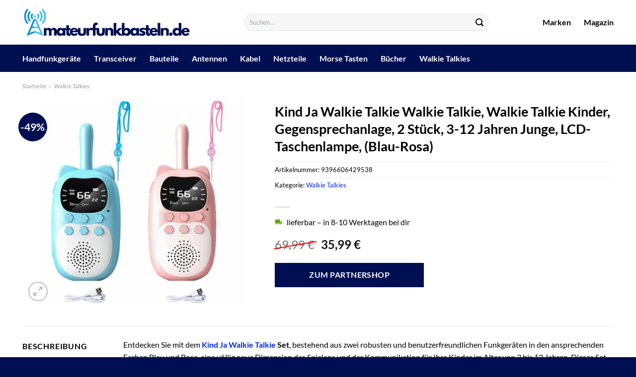

--- FILE ---
content_type: text/html; charset=UTF-8
request_url: https://www.amateurfunkbasteln.de/kind-ja-walkie-talkie-walkie-talkie-walkie-talkie-kinder-gegensprechanlage-2-stueck-3-12-jahren-junge-lcd-taschenlampe-blau-rosa/
body_size: 31304
content:
<!DOCTYPE html>
<html lang="de" class="loading-site no-js">
<head><meta charset="UTF-8" /><script>if(navigator.userAgent.match(/MSIE|Internet Explorer/i)||navigator.userAgent.match(/Trident\/7\..*?rv:11/i)){var href=document.location.href;if(!href.match(/[?&]nowprocket/)){if(href.indexOf("?")==-1){if(href.indexOf("#")==-1){document.location.href=href+"?nowprocket=1"}else{document.location.href=href.replace("#","?nowprocket=1#")}}else{if(href.indexOf("#")==-1){document.location.href=href+"&nowprocket=1"}else{document.location.href=href.replace("#","&nowprocket=1#")}}}}</script><script>class RocketLazyLoadScripts{constructor(){this.v="1.2.4",this.triggerEvents=["keydown","mousedown","mousemove","touchmove","touchstart","touchend","wheel"],this.userEventHandler=this._triggerListener.bind(this),this.touchStartHandler=this._onTouchStart.bind(this),this.touchMoveHandler=this._onTouchMove.bind(this),this.touchEndHandler=this._onTouchEnd.bind(this),this.clickHandler=this._onClick.bind(this),this.interceptedClicks=[],window.addEventListener("pageshow",t=>{this.persisted=t.persisted}),window.addEventListener("DOMContentLoaded",()=>{this._preconnect3rdParties()}),this.delayedScripts={normal:[],async:[],defer:[]},this.trash=[],this.allJQueries=[]}_addUserInteractionListener(t){if(document.hidden){t._triggerListener();return}this.triggerEvents.forEach(e=>window.addEventListener(e,t.userEventHandler,{passive:!0})),window.addEventListener("touchstart",t.touchStartHandler,{passive:!0}),window.addEventListener("mousedown",t.touchStartHandler),document.addEventListener("visibilitychange",t.userEventHandler)}_removeUserInteractionListener(){this.triggerEvents.forEach(t=>window.removeEventListener(t,this.userEventHandler,{passive:!0})),document.removeEventListener("visibilitychange",this.userEventHandler)}_onTouchStart(t){"HTML"!==t.target.tagName&&(window.addEventListener("touchend",this.touchEndHandler),window.addEventListener("mouseup",this.touchEndHandler),window.addEventListener("touchmove",this.touchMoveHandler,{passive:!0}),window.addEventListener("mousemove",this.touchMoveHandler),t.target.addEventListener("click",this.clickHandler),this._renameDOMAttribute(t.target,"onclick","rocket-onclick"),this._pendingClickStarted())}_onTouchMove(t){window.removeEventListener("touchend",this.touchEndHandler),window.removeEventListener("mouseup",this.touchEndHandler),window.removeEventListener("touchmove",this.touchMoveHandler,{passive:!0}),window.removeEventListener("mousemove",this.touchMoveHandler),t.target.removeEventListener("click",this.clickHandler),this._renameDOMAttribute(t.target,"rocket-onclick","onclick"),this._pendingClickFinished()}_onTouchEnd(){window.removeEventListener("touchend",this.touchEndHandler),window.removeEventListener("mouseup",this.touchEndHandler),window.removeEventListener("touchmove",this.touchMoveHandler,{passive:!0}),window.removeEventListener("mousemove",this.touchMoveHandler)}_onClick(t){t.target.removeEventListener("click",this.clickHandler),this._renameDOMAttribute(t.target,"rocket-onclick","onclick"),this.interceptedClicks.push(t),t.preventDefault(),t.stopPropagation(),t.stopImmediatePropagation(),this._pendingClickFinished()}_replayClicks(){window.removeEventListener("touchstart",this.touchStartHandler,{passive:!0}),window.removeEventListener("mousedown",this.touchStartHandler),this.interceptedClicks.forEach(t=>{t.target.dispatchEvent(new MouseEvent("click",{view:t.view,bubbles:!0,cancelable:!0}))})}_waitForPendingClicks(){return new Promise(t=>{this._isClickPending?this._pendingClickFinished=t:t()})}_pendingClickStarted(){this._isClickPending=!0}_pendingClickFinished(){this._isClickPending=!1}_renameDOMAttribute(t,e,r){t.hasAttribute&&t.hasAttribute(e)&&(event.target.setAttribute(r,event.target.getAttribute(e)),event.target.removeAttribute(e))}_triggerListener(){this._removeUserInteractionListener(this),"loading"===document.readyState?document.addEventListener("DOMContentLoaded",this._loadEverythingNow.bind(this)):this._loadEverythingNow()}_preconnect3rdParties(){let t=[];document.querySelectorAll("script[type=rocketlazyloadscript][data-rocket-src]").forEach(e=>{let r=e.getAttribute("data-rocket-src");if(r&&0!==r.indexOf("data:")){0===r.indexOf("//")&&(r=location.protocol+r);try{let i=new URL(r).origin;i!==location.origin&&t.push({src:i,crossOrigin:e.crossOrigin||"module"===e.getAttribute("data-rocket-type")})}catch(n){}}}),t=[...new Map(t.map(t=>[JSON.stringify(t),t])).values()],this._batchInjectResourceHints(t,"preconnect")}async _loadEverythingNow(){this.lastBreath=Date.now(),this._delayEventListeners(),this._delayJQueryReady(this),this._handleDocumentWrite(),this._registerAllDelayedScripts(),this._preloadAllScripts(),await this._loadScriptsFromList(this.delayedScripts.normal),await this._loadScriptsFromList(this.delayedScripts.defer),await this._loadScriptsFromList(this.delayedScripts.async);try{await this._triggerDOMContentLoaded(),await this._pendingWebpackRequests(this),await this._triggerWindowLoad()}catch(t){console.error(t)}window.dispatchEvent(new Event("rocket-allScriptsLoaded")),this._waitForPendingClicks().then(()=>{this._replayClicks()}),this._emptyTrash()}_registerAllDelayedScripts(){document.querySelectorAll("script[type=rocketlazyloadscript]").forEach(t=>{t.hasAttribute("data-rocket-src")?t.hasAttribute("async")&&!1!==t.async?this.delayedScripts.async.push(t):t.hasAttribute("defer")&&!1!==t.defer||"module"===t.getAttribute("data-rocket-type")?this.delayedScripts.defer.push(t):this.delayedScripts.normal.push(t):this.delayedScripts.normal.push(t)})}async _transformScript(t){if(await this._littleBreath(),!0===t.noModule&&"noModule"in HTMLScriptElement.prototype){t.setAttribute("data-rocket-status","skipped");return}return new Promise(navigator.userAgent.indexOf("Firefox/")>0||""===navigator.vendor?e=>{let r=document.createElement("script");[...t.attributes].forEach(t=>{let e=t.nodeName;"type"!==e&&("data-rocket-type"===e&&(e="type"),"data-rocket-src"===e&&(e="src"),r.setAttribute(e,t.nodeValue))}),t.text&&(r.text=t.text),r.hasAttribute("src")?(r.addEventListener("load",e),r.addEventListener("error",e)):(r.text=t.text,e());try{t.parentNode.replaceChild(r,t)}catch(i){e()}}:e=>{function r(){t.setAttribute("data-rocket-status","failed"),e()}try{let i=t.getAttribute("data-rocket-type"),n=t.getAttribute("data-rocket-src");i?(t.type=i,t.removeAttribute("data-rocket-type")):t.removeAttribute("type"),t.addEventListener("load",function r(){t.setAttribute("data-rocket-status","executed"),e()}),t.addEventListener("error",r),n?(t.removeAttribute("data-rocket-src"),t.src=n):t.src="data:text/javascript;base64,"+window.btoa(unescape(encodeURIComponent(t.text)))}catch(s){r()}})}async _loadScriptsFromList(t){let e=t.shift();return e&&e.isConnected?(await this._transformScript(e),this._loadScriptsFromList(t)):Promise.resolve()}_preloadAllScripts(){this._batchInjectResourceHints([...this.delayedScripts.normal,...this.delayedScripts.defer,...this.delayedScripts.async],"preload")}_batchInjectResourceHints(t,e){var r=document.createDocumentFragment();t.forEach(t=>{let i=t.getAttribute&&t.getAttribute("data-rocket-src")||t.src;if(i){let n=document.createElement("link");n.href=i,n.rel=e,"preconnect"!==e&&(n.as="script"),t.getAttribute&&"module"===t.getAttribute("data-rocket-type")&&(n.crossOrigin=!0),t.crossOrigin&&(n.crossOrigin=t.crossOrigin),t.integrity&&(n.integrity=t.integrity),r.appendChild(n),this.trash.push(n)}}),document.head.appendChild(r)}_delayEventListeners(){let t={};function e(e,r){!function e(r){!t[r]&&(t[r]={originalFunctions:{add:r.addEventListener,remove:r.removeEventListener},eventsToRewrite:[]},r.addEventListener=function(){arguments[0]=i(arguments[0]),t[r].originalFunctions.add.apply(r,arguments)},r.removeEventListener=function(){arguments[0]=i(arguments[0]),t[r].originalFunctions.remove.apply(r,arguments)});function i(e){return t[r].eventsToRewrite.indexOf(e)>=0?"rocket-"+e:e}}(e),t[e].eventsToRewrite.push(r)}function r(t,e){let r=t[e];Object.defineProperty(t,e,{get:()=>r||function(){},set(i){t["rocket"+e]=r=i}})}e(document,"DOMContentLoaded"),e(window,"DOMContentLoaded"),e(window,"load"),e(window,"pageshow"),e(document,"readystatechange"),r(document,"onreadystatechange"),r(window,"onload"),r(window,"onpageshow")}_delayJQueryReady(t){let e;function r(t){return t.split(" ").map(t=>"load"===t||0===t.indexOf("load.")?"rocket-jquery-load":t).join(" ")}function i(i){if(i&&i.fn&&!t.allJQueries.includes(i)){i.fn.ready=i.fn.init.prototype.ready=function(e){return t.domReadyFired?e.bind(document)(i):document.addEventListener("rocket-DOMContentLoaded",()=>e.bind(document)(i)),i([])};let n=i.fn.on;i.fn.on=i.fn.init.prototype.on=function(){return this[0]===window&&("string"==typeof arguments[0]||arguments[0]instanceof String?arguments[0]=r(arguments[0]):"object"==typeof arguments[0]&&Object.keys(arguments[0]).forEach(t=>{let e=arguments[0][t];delete arguments[0][t],arguments[0][r(t)]=e})),n.apply(this,arguments),this},t.allJQueries.push(i)}e=i}i(window.jQuery),Object.defineProperty(window,"jQuery",{get:()=>e,set(t){i(t)}})}async _pendingWebpackRequests(t){let e=document.querySelector("script[data-webpack]");async function r(){return new Promise(t=>{e.addEventListener("load",t),e.addEventListener("error",t)})}e&&(await r(),await t._requestAnimFrame(),await t._pendingWebpackRequests(t))}async _triggerDOMContentLoaded(){this.domReadyFired=!0,await this._littleBreath(),document.dispatchEvent(new Event("rocket-DOMContentLoaded")),await this._littleBreath(),window.dispatchEvent(new Event("rocket-DOMContentLoaded")),await this._littleBreath(),document.dispatchEvent(new Event("rocket-readystatechange")),await this._littleBreath(),document.rocketonreadystatechange&&document.rocketonreadystatechange()}async _triggerWindowLoad(){await this._littleBreath(),window.dispatchEvent(new Event("rocket-load")),await this._littleBreath(),window.rocketonload&&window.rocketonload(),await this._littleBreath(),this.allJQueries.forEach(t=>t(window).trigger("rocket-jquery-load")),await this._littleBreath();let t=new Event("rocket-pageshow");t.persisted=this.persisted,window.dispatchEvent(t),await this._littleBreath(),window.rocketonpageshow&&window.rocketonpageshow({persisted:this.persisted})}_handleDocumentWrite(){let t=new Map;document.write=document.writeln=function(e){let r=document.currentScript;r||console.error("WPRocket unable to document.write this: "+e);let i=document.createRange(),n=r.parentElement,s=t.get(r);void 0===s&&(s=r.nextSibling,t.set(r,s));let a=document.createDocumentFragment();i.setStart(a,0),a.appendChild(i.createContextualFragment(e)),n.insertBefore(a,s)}}async _littleBreath(){Date.now()-this.lastBreath>45&&(await this._requestAnimFrame(),this.lastBreath=Date.now())}async _requestAnimFrame(){return document.hidden?new Promise(t=>setTimeout(t)):new Promise(t=>requestAnimationFrame(t))}_emptyTrash(){this.trash.forEach(t=>t.remove())}static run(){let t=new RocketLazyLoadScripts;t._addUserInteractionListener(t)}}RocketLazyLoadScripts.run();</script>
	
	<link rel="profile" href="http://gmpg.org/xfn/11" />
	<link rel="pingback" href="https://www.amateurfunkbasteln.de/xmlrpc.php" />

	<script type="rocketlazyloadscript">(function(html){html.className = html.className.replace(/\bno-js\b/,'js')})(document.documentElement);</script>
<meta name='robots' content='index, follow, max-image-preview:large, max-snippet:-1, max-video-preview:-1' />
<link rel="preload" href="https://www.amateurfunkbasteln.de/wp-content/plugins/rate-my-post/public/css/fonts/ratemypost.ttf" type="font/ttf" as="font" crossorigin="anonymous"><meta name="viewport" content="width=device-width, initial-scale=1" />
	<!-- This site is optimized with the Yoast SEO plugin v26.8 - https://yoast.com/product/yoast-seo-wordpress/ -->
	<title>Kind Ja Walkie Talkie Walkie Talkie, Walkie Talkie Kinder, Gegensprechanlage, 2 Stück, 3-12 Jahren Junge, LCD-Taschenlampe, (Blau-Rosa) hier günstig online kaufen</title>
	<meta name="description" content="Jetzt hier sehr günstig Kind Ja Walkie Talkie Walkie Talkie, Walkie Talkie Kinder, Gegensprechanlage, 2 Stück, 3-12 Jahren Junge, LCD-Taschenlampe, (Blau-Rosa) online kaufen. Täglicher und versicherter Versand durch unseren Partner." />
	<link rel="canonical" href="https://www.amateurfunkbasteln.de/kind-ja-walkie-talkie-walkie-talkie-walkie-talkie-kinder-gegensprechanlage-2-stueck-3-12-jahren-junge-lcd-taschenlampe-blau-rosa/" />
	<meta property="og:locale" content="de_DE" />
	<meta property="og:type" content="article" />
	<meta property="og:title" content="Kind Ja Walkie Talkie Walkie Talkie, Walkie Talkie Kinder, Gegensprechanlage, 2 Stück, 3-12 Jahren Junge, LCD-Taschenlampe, (Blau-Rosa) hier günstig online kaufen" />
	<meta property="og:description" content="Jetzt hier sehr günstig Kind Ja Walkie Talkie Walkie Talkie, Walkie Talkie Kinder, Gegensprechanlage, 2 Stück, 3-12 Jahren Junge, LCD-Taschenlampe, (Blau-Rosa) online kaufen. Täglicher und versicherter Versand durch unseren Partner." />
	<meta property="og:url" content="https://www.amateurfunkbasteln.de/kind-ja-walkie-talkie-walkie-talkie-walkie-talkie-kinder-gegensprechanlage-2-stueck-3-12-jahren-junge-lcd-taschenlampe-blau-rosa/" />
	<meta property="og:site_name" content="Amateurfunkbasteln.de" />
	<meta property="article:modified_time" content="2025-11-02T10:15:53+00:00" />
	<meta property="og:image" content="https://www.amateurfunkbasteln.de/wp-content/uploads/2023/11/2df16f61-3577-4a88-ab65-054b26cfc0bf.jpg" />
	<meta property="og:image:width" content="640" />
	<meta property="og:image:height" content="640" />
	<meta property="og:image:type" content="image/jpeg" />
	<meta name="twitter:card" content="summary_large_image" />
	<meta name="twitter:label1" content="Geschätzte Lesezeit" />
	<meta name="twitter:data1" content="7 Minuten" />
	<script type="application/ld+json" class="yoast-schema-graph">{"@context":"https://schema.org","@graph":[{"@type":"WebPage","@id":"https://www.amateurfunkbasteln.de/kind-ja-walkie-talkie-walkie-talkie-walkie-talkie-kinder-gegensprechanlage-2-stueck-3-12-jahren-junge-lcd-taschenlampe-blau-rosa/","url":"https://www.amateurfunkbasteln.de/kind-ja-walkie-talkie-walkie-talkie-walkie-talkie-kinder-gegensprechanlage-2-stueck-3-12-jahren-junge-lcd-taschenlampe-blau-rosa/","name":"Kind Ja Walkie Talkie Walkie Talkie, Walkie Talkie Kinder, Gegensprechanlage, 2 Stück, 3-12 Jahren Junge, LCD-Taschenlampe, (Blau-Rosa) hier günstig online kaufen","isPartOf":{"@id":"https://www.amateurfunkbasteln.de/#website"},"primaryImageOfPage":{"@id":"https://www.amateurfunkbasteln.de/kind-ja-walkie-talkie-walkie-talkie-walkie-talkie-kinder-gegensprechanlage-2-stueck-3-12-jahren-junge-lcd-taschenlampe-blau-rosa/#primaryimage"},"image":{"@id":"https://www.amateurfunkbasteln.de/kind-ja-walkie-talkie-walkie-talkie-walkie-talkie-kinder-gegensprechanlage-2-stueck-3-12-jahren-junge-lcd-taschenlampe-blau-rosa/#primaryimage"},"thumbnailUrl":"https://www.amateurfunkbasteln.de/wp-content/uploads/2023/11/2df16f61-3577-4a88-ab65-054b26cfc0bf.jpg","datePublished":"2023-11-07T15:30:32+00:00","dateModified":"2025-11-02T10:15:53+00:00","description":"Jetzt hier sehr günstig Kind Ja Walkie Talkie Walkie Talkie, Walkie Talkie Kinder, Gegensprechanlage, 2 Stück, 3-12 Jahren Junge, LCD-Taschenlampe, (Blau-Rosa) online kaufen. Täglicher und versicherter Versand durch unseren Partner.","breadcrumb":{"@id":"https://www.amateurfunkbasteln.de/kind-ja-walkie-talkie-walkie-talkie-walkie-talkie-kinder-gegensprechanlage-2-stueck-3-12-jahren-junge-lcd-taschenlampe-blau-rosa/#breadcrumb"},"inLanguage":"de","potentialAction":[{"@type":"ReadAction","target":["https://www.amateurfunkbasteln.de/kind-ja-walkie-talkie-walkie-talkie-walkie-talkie-kinder-gegensprechanlage-2-stueck-3-12-jahren-junge-lcd-taschenlampe-blau-rosa/"]}]},{"@type":"ImageObject","inLanguage":"de","@id":"https://www.amateurfunkbasteln.de/kind-ja-walkie-talkie-walkie-talkie-walkie-talkie-kinder-gegensprechanlage-2-stueck-3-12-jahren-junge-lcd-taschenlampe-blau-rosa/#primaryimage","url":"https://www.amateurfunkbasteln.de/wp-content/uploads/2023/11/2df16f61-3577-4a88-ab65-054b26cfc0bf.jpg","contentUrl":"https://www.amateurfunkbasteln.de/wp-content/uploads/2023/11/2df16f61-3577-4a88-ab65-054b26cfc0bf.jpg","width":640,"height":640,"caption":"Kind Ja Walkie Talkie Walkie Talkie"},{"@type":"BreadcrumbList","@id":"https://www.amateurfunkbasteln.de/kind-ja-walkie-talkie-walkie-talkie-walkie-talkie-kinder-gegensprechanlage-2-stueck-3-12-jahren-junge-lcd-taschenlampe-blau-rosa/#breadcrumb","itemListElement":[{"@type":"ListItem","position":1,"name":"Startseite","item":"https://www.amateurfunkbasteln.de/"},{"@type":"ListItem","position":2,"name":"Shop","item":"https://www.amateurfunkbasteln.de/shop/"},{"@type":"ListItem","position":3,"name":"Kind Ja Walkie Talkie Walkie Talkie, Walkie Talkie Kinder, Gegensprechanlage, 2 Stück, 3-12 Jahren Junge, LCD-Taschenlampe, (Blau-Rosa)"}]},{"@type":"WebSite","@id":"https://www.amateurfunkbasteln.de/#website","url":"https://www.amateurfunkbasteln.de/","name":"Amateurfunkbasteln.de","description":"Just another WordPress site","publisher":{"@id":"https://www.amateurfunkbasteln.de/#organization"},"potentialAction":[{"@type":"SearchAction","target":{"@type":"EntryPoint","urlTemplate":"https://www.amateurfunkbasteln.de/?s={search_term_string}"},"query-input":{"@type":"PropertyValueSpecification","valueRequired":true,"valueName":"search_term_string"}}],"inLanguage":"de"},{"@type":"Organization","@id":"https://www.amateurfunkbasteln.de/#organization","name":"Amateurfunkbasteln.de","url":"https://www.amateurfunkbasteln.de/","logo":{"@type":"ImageObject","inLanguage":"de","@id":"https://www.amateurfunkbasteln.de/#/schema/logo/image/","url":"https://www.amateurfunkbasteln.de/wp-content/uploads/2023/11/amateurfunkbasteln-de-favicon.png","contentUrl":"https://www.amateurfunkbasteln.de/wp-content/uploads/2023/11/amateurfunkbasteln-de-favicon.png","width":100,"height":100,"caption":"Amateurfunkbasteln.de"},"image":{"@id":"https://www.amateurfunkbasteln.de/#/schema/logo/image/"}}]}</script>
	<!-- / Yoast SEO plugin. -->



<link rel='prefetch' href='https://www.amateurfunkbasteln.de/wp-content/themes/flatsome/assets/js/flatsome.js?ver=a0a7aee297766598a20e' />
<link rel='prefetch' href='https://www.amateurfunkbasteln.de/wp-content/themes/flatsome/assets/js/chunk.slider.js?ver=3.18.6' />
<link rel='prefetch' href='https://www.amateurfunkbasteln.de/wp-content/themes/flatsome/assets/js/chunk.popups.js?ver=3.18.6' />
<link rel='prefetch' href='https://www.amateurfunkbasteln.de/wp-content/themes/flatsome/assets/js/chunk.tooltips.js?ver=3.18.6' />
<link rel='prefetch' href='https://www.amateurfunkbasteln.de/wp-content/themes/flatsome/assets/js/woocommerce.js?ver=49415fe6a9266f32f1f2' />
<style id='wp-img-auto-sizes-contain-inline-css' type='text/css'>
img:is([sizes=auto i],[sizes^="auto," i]){contain-intrinsic-size:3000px 1500px}
/*# sourceURL=wp-img-auto-sizes-contain-inline-css */
</style>
<link data-minify="1" rel='stylesheet' id='maintenanceLayer-css' href='https://www.amateurfunkbasteln.de/wp-content/cache/min/1/wp-content/plugins/dailylead_maintenance/css/layer.css?ver=1765710190' type='text/css' media='all' />
<link data-minify="1" rel='stylesheet' id='rate-my-post-css' href='https://www.amateurfunkbasteln.de/wp-content/cache/min/1/wp-content/plugins/rate-my-post/public/css/rate-my-post.css?ver=1765710190' type='text/css' media='all' />
<style id='rate-my-post-inline-css' type='text/css'>
.rmp-widgets-container p {  font-size: 12px;}.rmp-rating-widget .rmp-icon--ratings {  font-size: 12px;}
/*# sourceURL=rate-my-post-inline-css */
</style>
<link rel='stylesheet' id='photoswipe-css' href='https://www.amateurfunkbasteln.de/wp-content/plugins/woocommerce/assets/css/photoswipe/photoswipe.min.css?ver=9.4.2' type='text/css' media='all' />
<link rel='stylesheet' id='photoswipe-default-skin-css' href='https://www.amateurfunkbasteln.de/wp-content/plugins/woocommerce/assets/css/photoswipe/default-skin/default-skin.min.css?ver=9.4.2' type='text/css' media='all' />
<style id='woocommerce-inline-inline-css' type='text/css'>
.woocommerce form .form-row .required { visibility: visible; }
/*# sourceURL=woocommerce-inline-inline-css */
</style>
<link rel='stylesheet' id='ez-toc-css' href='https://www.amateurfunkbasteln.de/wp-content/plugins/easy-table-of-contents/assets/css/screen.min.css?ver=2.0.80' type='text/css' media='all' />
<style id='ez-toc-inline-css' type='text/css'>
div#ez-toc-container .ez-toc-title {font-size: 120%;}div#ez-toc-container .ez-toc-title {font-weight: 500;}div#ez-toc-container ul li , div#ez-toc-container ul li a {font-size: 95%;}div#ez-toc-container ul li , div#ez-toc-container ul li a {font-weight: 500;}div#ez-toc-container nav ul ul li {font-size: 90%;}div#ez-toc-container {background: #fff;border: 1px solid #000000;}div#ez-toc-container p.ez-toc-title , #ez-toc-container .ez_toc_custom_title_icon , #ez-toc-container .ez_toc_custom_toc_icon {color: #000000;}div#ez-toc-container ul.ez-toc-list a {color: #000000;}div#ez-toc-container ul.ez-toc-list a:hover {color: #000000;}div#ez-toc-container ul.ez-toc-list a:visited {color: #000000;}.ez-toc-counter nav ul li a::before {color: ;}.ez-toc-box-title {font-weight: bold; margin-bottom: 10px; text-align: center; text-transform: uppercase; letter-spacing: 1px; color: #666; padding-bottom: 5px;position:absolute;top:-4%;left:5%;background-color: inherit;transition: top 0.3s ease;}.ez-toc-box-title.toc-closed {top:-25%;}
.ez-toc-container-direction {direction: ltr;}.ez-toc-counter ul{counter-reset: item ;}.ez-toc-counter nav ul li a::before {content: counters(item, '.', decimal) '. ';display: inline-block;counter-increment: item;flex-grow: 0;flex-shrink: 0;margin-right: .2em; float: left; }.ez-toc-widget-direction {direction: ltr;}.ez-toc-widget-container ul{counter-reset: item ;}.ez-toc-widget-container nav ul li a::before {content: counters(item, '.', decimal) '. ';display: inline-block;counter-increment: item;flex-grow: 0;flex-shrink: 0;margin-right: .2em; float: left; }
/*# sourceURL=ez-toc-inline-css */
</style>
<link data-minify="1" rel='stylesheet' id='flatsome-main-css' href='https://www.amateurfunkbasteln.de/wp-content/cache/min/1/wp-content/themes/flatsome/assets/css/flatsome.css?ver=1765710190' type='text/css' media='all' />
<style id='flatsome-main-inline-css' type='text/css'>
@font-face {
				font-family: "fl-icons";
				font-display: block;
				src: url(https://www.amateurfunkbasteln.de/wp-content/themes/flatsome/assets/css/icons/fl-icons.eot?v=3.18.6);
				src:
					url(https://www.amateurfunkbasteln.de/wp-content/themes/flatsome/assets/css/icons/fl-icons.eot#iefix?v=3.18.6) format("embedded-opentype"),
					url(https://www.amateurfunkbasteln.de/wp-content/themes/flatsome/assets/css/icons/fl-icons.woff2?v=3.18.6) format("woff2"),
					url(https://www.amateurfunkbasteln.de/wp-content/themes/flatsome/assets/css/icons/fl-icons.ttf?v=3.18.6) format("truetype"),
					url(https://www.amateurfunkbasteln.de/wp-content/themes/flatsome/assets/css/icons/fl-icons.woff?v=3.18.6) format("woff"),
					url(https://www.amateurfunkbasteln.de/wp-content/themes/flatsome/assets/css/icons/fl-icons.svg?v=3.18.6#fl-icons) format("svg");
			}
/*# sourceURL=flatsome-main-inline-css */
</style>
<link data-minify="1" rel='stylesheet' id='flatsome-shop-css' href='https://www.amateurfunkbasteln.de/wp-content/cache/min/1/wp-content/themes/flatsome/assets/css/flatsome-shop.css?ver=1765710190' type='text/css' media='all' />
<script data-minify="1" type="text/javascript" src="https://www.amateurfunkbasteln.de/wp-content/cache/min/1/wp-content/plugins/dailylead_maintenance/js/layerShow.js?ver=1765710190" id="maintenanceLayerShow-js" defer></script>
<script data-minify="1" type="text/javascript" src="https://www.amateurfunkbasteln.de/wp-content/cache/min/1/wp-content/plugins/dailylead_maintenance/js/layer.js?ver=1765710190" id="maintenanceLayer-js" defer></script>
<script type="rocketlazyloadscript" data-rocket-type="text/javascript" data-rocket-src="https://www.amateurfunkbasteln.de/wp-includes/js/jquery/jquery.min.js?ver=3.7.1" id="jquery-core-js" defer></script>
<script type="rocketlazyloadscript" data-rocket-type="text/javascript" data-rocket-src="https://www.amateurfunkbasteln.de/wp-content/plugins/woocommerce/assets/js/jquery-blockui/jquery.blockUI.min.js?ver=2.7.0-wc.9.4.2" id="jquery-blockui-js" data-wp-strategy="defer" defer></script>
<script type="text/javascript" id="wc-add-to-cart-js-extra">
/* <![CDATA[ */
var wc_add_to_cart_params = {"ajax_url":"/wp-admin/admin-ajax.php","wc_ajax_url":"/?wc-ajax=%%endpoint%%","i18n_view_cart":"Warenkorb anzeigen","cart_url":"https://www.amateurfunkbasteln.de","is_cart":"","cart_redirect_after_add":"no"};
//# sourceURL=wc-add-to-cart-js-extra
/* ]]> */
</script>
<script type="rocketlazyloadscript" data-rocket-type="text/javascript" data-rocket-src="https://www.amateurfunkbasteln.de/wp-content/plugins/woocommerce/assets/js/frontend/add-to-cart.min.js?ver=9.4.2" id="wc-add-to-cart-js" defer="defer" data-wp-strategy="defer"></script>
<script type="rocketlazyloadscript" data-rocket-type="text/javascript" data-rocket-src="https://www.amateurfunkbasteln.de/wp-content/plugins/woocommerce/assets/js/photoswipe/photoswipe.min.js?ver=4.1.1-wc.9.4.2" id="photoswipe-js" defer="defer" data-wp-strategy="defer"></script>
<script type="rocketlazyloadscript" data-rocket-type="text/javascript" data-rocket-src="https://www.amateurfunkbasteln.de/wp-content/plugins/woocommerce/assets/js/photoswipe/photoswipe-ui-default.min.js?ver=4.1.1-wc.9.4.2" id="photoswipe-ui-default-js" defer="defer" data-wp-strategy="defer"></script>
<script type="text/javascript" id="wc-single-product-js-extra">
/* <![CDATA[ */
var wc_single_product_params = {"i18n_required_rating_text":"Bitte w\u00e4hle eine Bewertung","review_rating_required":"yes","flexslider":{"rtl":false,"animation":"slide","smoothHeight":true,"directionNav":false,"controlNav":"thumbnails","slideshow":false,"animationSpeed":500,"animationLoop":false,"allowOneSlide":false},"zoom_enabled":"","zoom_options":[],"photoswipe_enabled":"1","photoswipe_options":{"shareEl":false,"closeOnScroll":false,"history":false,"hideAnimationDuration":0,"showAnimationDuration":0},"flexslider_enabled":""};
//# sourceURL=wc-single-product-js-extra
/* ]]> */
</script>
<script type="rocketlazyloadscript" data-rocket-type="text/javascript" data-rocket-src="https://www.amateurfunkbasteln.de/wp-content/plugins/woocommerce/assets/js/frontend/single-product.min.js?ver=9.4.2" id="wc-single-product-js" defer="defer" data-wp-strategy="defer"></script>
<script type="rocketlazyloadscript" data-rocket-type="text/javascript" data-rocket-src="https://www.amateurfunkbasteln.de/wp-content/plugins/woocommerce/assets/js/js-cookie/js.cookie.min.js?ver=2.1.4-wc.9.4.2" id="js-cookie-js" data-wp-strategy="defer" defer></script>
<style>.woocommerce-product-gallery{ opacity: 1 !important; }</style><script type="rocketlazyloadscript">
  var _paq = window._paq = window._paq || [];
  /* tracker methods like "setCustomDimension" should be called before "trackPageView" */
  _paq.push(['trackPageView']);
  _paq.push(['enableLinkTracking']);
  (function() {
    var u="https://stats.dailylead.de/";
    _paq.push(['setTrackerUrl', u+'matomo.php']);
    _paq.push(['setSiteId', '184']);
    var d=document, g=d.createElement('script'), s=d.getElementsByTagName('script')[0];
    g.async=true; g.src=u+'matomo.js'; s.parentNode.insertBefore(g,s);
  })();
</script>
<script type="rocketlazyloadscript" data-minify="1" data-host="https://digistats.de" data-dnt="false" data-rocket-src="https://www.amateurfunkbasteln.de/wp-content/cache/min/1/js/script.js?ver=1765710190" id="ZwSg9rf6GA" async defer></script>	<noscript><style>.woocommerce-product-gallery{ opacity: 1 !important; }</style></noscript>
	<style class='wp-fonts-local' type='text/css'>
@font-face{font-family:Inter;font-style:normal;font-weight:300 900;font-display:fallback;src:url('https://www.amateurfunkbasteln.de/wp-content/plugins/woocommerce/assets/fonts/Inter-VariableFont_slnt,wght.woff2') format('woff2');font-stretch:normal;}
@font-face{font-family:Cardo;font-style:normal;font-weight:400;font-display:fallback;src:url('https://www.amateurfunkbasteln.de/wp-content/plugins/woocommerce/assets/fonts/cardo_normal_400.woff2') format('woff2');}
</style>
<link rel="icon" href="https://www.amateurfunkbasteln.de/wp-content/uploads/2023/11/cropped-amateurfunkbasteln-de-favicon-32x32.png" sizes="32x32" />
<link rel="icon" href="https://www.amateurfunkbasteln.de/wp-content/uploads/2023/11/cropped-amateurfunkbasteln-de-favicon-192x192.png" sizes="192x192" />
<link rel="apple-touch-icon" href="https://www.amateurfunkbasteln.de/wp-content/uploads/2023/11/cropped-amateurfunkbasteln-de-favicon-180x180.png" />
<meta name="msapplication-TileImage" content="https://www.amateurfunkbasteln.de/wp-content/uploads/2023/11/cropped-amateurfunkbasteln-de-favicon-270x270.png" />
<style id="custom-css" type="text/css">:root {--primary-color: #000f52;--fs-color-primary: #000f52;--fs-color-secondary: #000f52;--fs-color-success: #7a9c59;--fs-color-alert: #b20000;--fs-experimental-link-color: #042ce0;--fs-experimental-link-color-hover: #000000;}.tooltipster-base {--tooltip-color: #fff;--tooltip-bg-color: #000;}.off-canvas-right .mfp-content, .off-canvas-left .mfp-content {--drawer-width: 300px;}.off-canvas .mfp-content.off-canvas-cart {--drawer-width: 360px;}.container-width, .full-width .ubermenu-nav, .container, .row{max-width: 1220px}.row.row-collapse{max-width: 1190px}.row.row-small{max-width: 1212.5px}.row.row-large{max-width: 1250px}.header-main{height: 90px}#logo img{max-height: 90px}#logo{width:340px;}.header-bottom{min-height: 55px}.header-top{min-height: 30px}.transparent .header-main{height: 90px}.transparent #logo img{max-height: 90px}.has-transparent + .page-title:first-of-type,.has-transparent + #main > .page-title,.has-transparent + #main > div > .page-title,.has-transparent + #main .page-header-wrapper:first-of-type .page-title{padding-top: 140px;}.header.show-on-scroll,.stuck .header-main{height:70px!important}.stuck #logo img{max-height: 70px!important}.search-form{ width: 70%;}.header-bg-color {background-color: #ffffff}.header-bottom {background-color: #000f52}.header-main .nav > li > a{line-height: 16px }.stuck .header-main .nav > li > a{line-height: 50px }.header-bottom-nav > li > a{line-height: 16px }@media (max-width: 549px) {.header-main{height: 70px}#logo img{max-height: 70px}}body{color: #000000}h1,h2,h3,h4,h5,h6,.heading-font{color: #000000;}body{font-family: Lato, sans-serif;}body {font-weight: 400;font-style: normal;}.nav > li > a {font-family: Lato, sans-serif;}.mobile-sidebar-levels-2 .nav > li > ul > li > a {font-family: Lato, sans-serif;}.nav > li > a,.mobile-sidebar-levels-2 .nav > li > ul > li > a {font-weight: 700;font-style: normal;}h1,h2,h3,h4,h5,h6,.heading-font, .off-canvas-center .nav-sidebar.nav-vertical > li > a{font-family: Lato, sans-serif;}h1,h2,h3,h4,h5,h6,.heading-font,.banner h1,.banner h2 {font-weight: 700;font-style: normal;}.alt-font{font-family: "Dancing Script", sans-serif;}.alt-font {font-weight: 400!important;font-style: normal!important;}.header:not(.transparent) .header-nav-main.nav > li > a {color: #000000;}.header:not(.transparent) .header-bottom-nav.nav > li > a{color: #ffffff;}.widget:where(:not(.widget_shopping_cart)) a{color: #000000;}.widget:where(:not(.widget_shopping_cart)) a:hover{color: #042ce0;}.widget .tagcloud a:hover{border-color: #042ce0; background-color: #042ce0;}.has-equal-box-heights .box-image {padding-top: 100%;}@media screen and (min-width: 550px){.products .box-vertical .box-image{min-width: 300px!important;width: 300px!important;}}.header-main .social-icons,.header-main .cart-icon strong,.header-main .menu-title,.header-main .header-button > .button.is-outline,.header-main .nav > li > a > i:not(.icon-angle-down){color: #000000!important;}.header-main .header-button > .button.is-outline,.header-main .cart-icon strong:after,.header-main .cart-icon strong{border-color: #000000!important;}.header-main .header-button > .button:not(.is-outline){background-color: #000000!important;}.header-main .current-dropdown .cart-icon strong,.header-main .header-button > .button:hover,.header-main .header-button > .button:hover i,.header-main .header-button > .button:hover span{color:#FFF!important;}.header-main .menu-title:hover,.header-main .social-icons a:hover,.header-main .header-button > .button.is-outline:hover,.header-main .nav > li > a:hover > i:not(.icon-angle-down){color: #000000!important;}.header-main .current-dropdown .cart-icon strong,.header-main .header-button > .button:hover{background-color: #000000!important;}.header-main .current-dropdown .cart-icon strong:after,.header-main .current-dropdown .cart-icon strong,.header-main .header-button > .button:hover{border-color: #000000!important;}.absolute-footer, html{background-color: #000f52}.page-title-small + main .product-container > .row{padding-top:0;}.nav-vertical-fly-out > li + li {border-top-width: 1px; border-top-style: solid;}/* Custom CSS */.header-vertical-menu__fly-out .current-dropdown.menu-item .nav-dropdown {display: block;}.header-vertical-menu__opener {font-size: initial;}.off-canvas-right .mfp-content, .off-canvas-left .mfp-content {max-width: 320px;width:100%}.off-canvas-left.mfp-ready .mfp-close {color: black;}.product-summary .woocommerce-Price-currencySymbol {font-size: inherit;vertical-align: inherit;margin-top: inherit;}.product-section-title-related {text-align: center;padding-top: 45px;}.yith-wcwl-add-to-wishlist {margin-top: 10px;margin-bottom: 30px;}.page-title {margin-top: 20px;}@media screen and (min-width: 850px) {.page-title-inner {padding-top: 0;min-height: auto;}}/*** START Sticky Banner ***/.sticky-add-to-cart__product img {display: none;}.sticky-add-to-cart__product .product-title-small {display: none;}.sticky-add-to-cart--active .cart {padding-top: 5px;padding-bottom: 5px;max-width: 250px;flex-grow: 1;font-size: smaller;margin-bottom: 0;}.sticky-add-to-cart.sticky-add-to-cart--active .single_add_to_cart_button{margin: 0;padding-top: 10px;padding-bottom: 10px;border-radius: 99px;width: 100%;line-height: 1.5;}.single_add_to_cart_button,.sticky-add-to-cart:not(.sticky-add-to-cart--active) .single_add_to_cart_button {padding: 5px;max-width: 300px;width:100%;margin:0;}.sticky-add-to-cart--active {-webkit-backdrop-filter: blur(7px);backdrop-filter: blur(7px);display: flex;justify-content: center;padding: 3px 10px;}.sticky-add-to-cart__product .product-title-small {height: 14px;overflow: hidden;}.sticky-add-to-cart--active .woocommerce-variation-price, .sticky-add-to-cart--active .product-page-price {font-size: 24px;}.sticky-add-to-cart--active .price del {font-size: 50%;margin-bottom: 4px;}.sticky-add-to-cart--active .price del::after {width: 50%;}.sticky-add-to-cart__product {margin-right: 5px;}/*** END Sticky Banner ***/.yadore {display: grid;grid-template-columns: repeat(4,minmax(0,1fr));gap:1rem;}.col-4 .yadore {display: grid;grid-template-columns: repeat(4,minmax(0,1fr));gap:1rem;}.yadore .yadore-item {background: #fff;border-radius: 15px;}.yadore .yadore-item li.delivery_time,.yadore .yadore-item li.stock_status,.yadore .yadore-item li.stock_status.nicht {list-style-type: none;padding: 0px 0 0px 24px;margin: 0px!important;}.yadore .yadore-item img:not(.logo) {min-height: 170px;max-height: 170px;}.yadore .yadore-item img.logo {max-width: 70px;max-height: 30px;}.ayo-logo-name {margin-top: 12px;display: block;white-space: nowrap;font-size: xx-small;}.product-info {display: flex;flex-direction: column;padding-bottom: 0;}.product-info.product-title {order: 1;}.product-info .is-divider {order: 2;}.product-info .product-short-description {order: 3;}.product-info .product-short-description li {list-style-type: none;padding: 0px 0 0px 24px;margin: 0px 0px 3px 0px!important;}li.delivery_time,.product-info .product-short-description li.delivery_time {background: url([data-uri]) no-repeat left center;}li.delivery_time,.product-info .product-short-description li.delivery_time {background: url([data-uri]) no-repeat left center;}li.stock_status,.product-info .product-short-description li.stock_status {background: url([data-uri]) no-repeat left center;}li.stock_status.nicht,.product-info .product-short-description li.stock_status.nicht {background: url([data-uri]) no-repeat left center;}.product-info .price-wrapper {order: 4;}.product-info .price-wrapper .price {margin: 0;}.product-info .cart,.product-info .sticky-add-to-cart-wrapper {order:5;margin: 25px 0;}.product-info .yith-wcwl-add-to-wishlist {order: 6;margin: 0;}.overflow-hidden { overflow: hidden;}.overflow-hidden.banner h3 {line-height: 0;}.nowrap { white-space: nowrap;}.height-40 {height: 40px !important;}.m-0 {margin: 0 !important;}a.stretched-link:after {position: absolute;top: 0;right: 0;bottom: 0;left: 0;pointer-events: auto;content: "";background-color: rgba(0,0,0,0.0);z-index: 1;}.z-index-0 {z-index: 0;}.z-index-10 {z-index: 10;}.price del {text-decoration-line: none;position: relative;}.price del::after {content: '';position: absolute;border-top: 2px solid red;width: 100%;height: 100%;left: 0;transform: rotate(-10deg);top: 50%;}.product-small.box .box-image .image-cover img {object-fit: contain;}.product-small.box .box-image {text-align: center;}.product-small.box .box-text .title-wrapper {max-height: 75px;overflow: hidden;margin-bottom: 15px;}.woocommerce-product-gallery__wrapper .woocommerce-product-gallery__image a img {max-height: 420px;width: auto;margin: 0 auto;display: block;}.has-equal-box-heights .box-image img {-o-object-fit: contain;object-fit: contain;}/* START Mobile Menu */.off-canvas-left .mfp-content, .off-canvas-right .mfp-content {width: 85%;max-width: 360px;}.off-canvas-left .mfp-content .nav>li>a, .off-canvas-right .mfp-content .nav>li>a,.mobile-sidebar-levels-2 .nav-slide>li>.sub-menu>li:not(.nav-slide-header)>a, .mobile-sidebar-levels-2 .nav-slide>li>ul.children>li:not(.nav-slide-header)>a {font-size: 1.1em;color: #000;}.mobile-sidebar-levels-2 .nav-slide>li>.sub-menu>li:not(.nav-slide-header)>a, .mobile-sidebar-levels-2 .nav-slide>li>ul.children>li:not(.nav-slide-header)>a {text-transform: none;}/* END Mobile Menu *//*** START MENU frühes umschalten auf MobileCSS ***/@media (min-width: 850px) and (max-width: 1000px) {header [data-show=show-for-medium], header .show-for-medium {display: block !important;}}@media (max-width: 1000px) {header [data-show=hide-for-medium], header .hide-for-medium {display: none !important;}.medium-logo-center .logo {-webkit-box-ordinal-group: 2;-ms-flex-order: 2;order: 2;}header .show-for-medium.flex-right {-webkit-box-ordinal-group: 3;-ms-flex-order: 3;order: 3;}.medium-logo-center .logo img {margin: 0 auto;}}/*** END MENUfrühes umschalten auf MobileCSS ***/#masthead .flex-left .header-nav.header-nav-main.nav.nav-left {-webkit-box-pack: center;-ms-flex-pack: center;justify-content: center;}.logo-left .logo {margin-left: 0;margin-right: 0px;}.product-title a {color: #000000;}.product-title a:hover {color: var(--fs-experimental-link-color);}/* Custom CSS Tablet */@media (max-width: 849px){.nav li a,.nav-vertical>li>ul li a,.nav-slide-header .toggle,.mobile-sidebar-levels-2 .nav-slide>li>ul.children>li>a, .mobile-sidebar-levels-2 .nav-slide>li>.sub-menu>li>a {color: #000 !important;opacity: 1;}/*** START Sticky Banner ***/.sticky-add-to-cart--active {justify-content: space-between;font-size: .9em;}/*** END Sticky Banner ***/.post-title.is-large {font-size: 1.75em;}}/* Custom CSS Mobile */@media (max-width: 549px){/*** START Sticky Banner ***/.sticky-add-to-cart:not(.sticky-add-to-cart--active) {width: 100% !important;max-width: 100%;}.sticky-add-to-cart:not(.sticky-add-to-cart--active) .single_add_to_cart_button {padding: 5px 25px;max-width: 100%;}/*** END Sticky Banner ***/.single_add_to_cart_button {padding: 5px 25px;max-width: 100%;width: 100%;}.yadore,.col-4 .yadore {grid-template-columns: repeat(1,minmax(0,1fr));}}.label-new.menu-item > a:after{content:"Neu";}.label-hot.menu-item > a:after{content:"Hot";}.label-sale.menu-item > a:after{content:"Aktion";}.label-popular.menu-item > a:after{content:"Beliebt";}</style><style id="kirki-inline-styles">/* latin-ext */
@font-face {
  font-family: 'Lato';
  font-style: normal;
  font-weight: 400;
  font-display: swap;
  src: url(https://www.amateurfunkbasteln.de/wp-content/fonts/lato/S6uyw4BMUTPHjxAwXjeu.woff2) format('woff2');
  unicode-range: U+0100-02BA, U+02BD-02C5, U+02C7-02CC, U+02CE-02D7, U+02DD-02FF, U+0304, U+0308, U+0329, U+1D00-1DBF, U+1E00-1E9F, U+1EF2-1EFF, U+2020, U+20A0-20AB, U+20AD-20C0, U+2113, U+2C60-2C7F, U+A720-A7FF;
}
/* latin */
@font-face {
  font-family: 'Lato';
  font-style: normal;
  font-weight: 400;
  font-display: swap;
  src: url(https://www.amateurfunkbasteln.de/wp-content/fonts/lato/S6uyw4BMUTPHjx4wXg.woff2) format('woff2');
  unicode-range: U+0000-00FF, U+0131, U+0152-0153, U+02BB-02BC, U+02C6, U+02DA, U+02DC, U+0304, U+0308, U+0329, U+2000-206F, U+20AC, U+2122, U+2191, U+2193, U+2212, U+2215, U+FEFF, U+FFFD;
}
/* latin-ext */
@font-face {
  font-family: 'Lato';
  font-style: normal;
  font-weight: 700;
  font-display: swap;
  src: url(https://www.amateurfunkbasteln.de/wp-content/fonts/lato/S6u9w4BMUTPHh6UVSwaPGR_p.woff2) format('woff2');
  unicode-range: U+0100-02BA, U+02BD-02C5, U+02C7-02CC, U+02CE-02D7, U+02DD-02FF, U+0304, U+0308, U+0329, U+1D00-1DBF, U+1E00-1E9F, U+1EF2-1EFF, U+2020, U+20A0-20AB, U+20AD-20C0, U+2113, U+2C60-2C7F, U+A720-A7FF;
}
/* latin */
@font-face {
  font-family: 'Lato';
  font-style: normal;
  font-weight: 700;
  font-display: swap;
  src: url(https://www.amateurfunkbasteln.de/wp-content/fonts/lato/S6u9w4BMUTPHh6UVSwiPGQ.woff2) format('woff2');
  unicode-range: U+0000-00FF, U+0131, U+0152-0153, U+02BB-02BC, U+02C6, U+02DA, U+02DC, U+0304, U+0308, U+0329, U+2000-206F, U+20AC, U+2122, U+2191, U+2193, U+2212, U+2215, U+FEFF, U+FFFD;
}/* vietnamese */
@font-face {
  font-family: 'Dancing Script';
  font-style: normal;
  font-weight: 400;
  font-display: swap;
  src: url(https://www.amateurfunkbasteln.de/wp-content/fonts/dancing-script/If2cXTr6YS-zF4S-kcSWSVi_sxjsohD9F50Ruu7BMSo3Rep8ltA.woff2) format('woff2');
  unicode-range: U+0102-0103, U+0110-0111, U+0128-0129, U+0168-0169, U+01A0-01A1, U+01AF-01B0, U+0300-0301, U+0303-0304, U+0308-0309, U+0323, U+0329, U+1EA0-1EF9, U+20AB;
}
/* latin-ext */
@font-face {
  font-family: 'Dancing Script';
  font-style: normal;
  font-weight: 400;
  font-display: swap;
  src: url(https://www.amateurfunkbasteln.de/wp-content/fonts/dancing-script/If2cXTr6YS-zF4S-kcSWSVi_sxjsohD9F50Ruu7BMSo3ROp8ltA.woff2) format('woff2');
  unicode-range: U+0100-02BA, U+02BD-02C5, U+02C7-02CC, U+02CE-02D7, U+02DD-02FF, U+0304, U+0308, U+0329, U+1D00-1DBF, U+1E00-1E9F, U+1EF2-1EFF, U+2020, U+20A0-20AB, U+20AD-20C0, U+2113, U+2C60-2C7F, U+A720-A7FF;
}
/* latin */
@font-face {
  font-family: 'Dancing Script';
  font-style: normal;
  font-weight: 400;
  font-display: swap;
  src: url(https://www.amateurfunkbasteln.de/wp-content/fonts/dancing-script/If2cXTr6YS-zF4S-kcSWSVi_sxjsohD9F50Ruu7BMSo3Sup8.woff2) format('woff2');
  unicode-range: U+0000-00FF, U+0131, U+0152-0153, U+02BB-02BC, U+02C6, U+02DA, U+02DC, U+0304, U+0308, U+0329, U+2000-206F, U+20AC, U+2122, U+2191, U+2193, U+2212, U+2215, U+FEFF, U+FFFD;
}</style><noscript><style id="rocket-lazyload-nojs-css">.rll-youtube-player, [data-lazy-src]{display:none !important;}</style></noscript><link data-minify="1" rel='stylesheet' id='wc-blocks-style-css' href='https://www.amateurfunkbasteln.de/wp-content/cache/min/1/wp-content/plugins/woocommerce/assets/client/blocks/wc-blocks.css?ver=1765710190' type='text/css' media='all' />
<style id='global-styles-inline-css' type='text/css'>
:root{--wp--preset--aspect-ratio--square: 1;--wp--preset--aspect-ratio--4-3: 4/3;--wp--preset--aspect-ratio--3-4: 3/4;--wp--preset--aspect-ratio--3-2: 3/2;--wp--preset--aspect-ratio--2-3: 2/3;--wp--preset--aspect-ratio--16-9: 16/9;--wp--preset--aspect-ratio--9-16: 9/16;--wp--preset--color--black: #000000;--wp--preset--color--cyan-bluish-gray: #abb8c3;--wp--preset--color--white: #ffffff;--wp--preset--color--pale-pink: #f78da7;--wp--preset--color--vivid-red: #cf2e2e;--wp--preset--color--luminous-vivid-orange: #ff6900;--wp--preset--color--luminous-vivid-amber: #fcb900;--wp--preset--color--light-green-cyan: #7bdcb5;--wp--preset--color--vivid-green-cyan: #00d084;--wp--preset--color--pale-cyan-blue: #8ed1fc;--wp--preset--color--vivid-cyan-blue: #0693e3;--wp--preset--color--vivid-purple: #9b51e0;--wp--preset--color--primary: #000f52;--wp--preset--color--secondary: #000f52;--wp--preset--color--success: #7a9c59;--wp--preset--color--alert: #b20000;--wp--preset--gradient--vivid-cyan-blue-to-vivid-purple: linear-gradient(135deg,rgb(6,147,227) 0%,rgb(155,81,224) 100%);--wp--preset--gradient--light-green-cyan-to-vivid-green-cyan: linear-gradient(135deg,rgb(122,220,180) 0%,rgb(0,208,130) 100%);--wp--preset--gradient--luminous-vivid-amber-to-luminous-vivid-orange: linear-gradient(135deg,rgb(252,185,0) 0%,rgb(255,105,0) 100%);--wp--preset--gradient--luminous-vivid-orange-to-vivid-red: linear-gradient(135deg,rgb(255,105,0) 0%,rgb(207,46,46) 100%);--wp--preset--gradient--very-light-gray-to-cyan-bluish-gray: linear-gradient(135deg,rgb(238,238,238) 0%,rgb(169,184,195) 100%);--wp--preset--gradient--cool-to-warm-spectrum: linear-gradient(135deg,rgb(74,234,220) 0%,rgb(151,120,209) 20%,rgb(207,42,186) 40%,rgb(238,44,130) 60%,rgb(251,105,98) 80%,rgb(254,248,76) 100%);--wp--preset--gradient--blush-light-purple: linear-gradient(135deg,rgb(255,206,236) 0%,rgb(152,150,240) 100%);--wp--preset--gradient--blush-bordeaux: linear-gradient(135deg,rgb(254,205,165) 0%,rgb(254,45,45) 50%,rgb(107,0,62) 100%);--wp--preset--gradient--luminous-dusk: linear-gradient(135deg,rgb(255,203,112) 0%,rgb(199,81,192) 50%,rgb(65,88,208) 100%);--wp--preset--gradient--pale-ocean: linear-gradient(135deg,rgb(255,245,203) 0%,rgb(182,227,212) 50%,rgb(51,167,181) 100%);--wp--preset--gradient--electric-grass: linear-gradient(135deg,rgb(202,248,128) 0%,rgb(113,206,126) 100%);--wp--preset--gradient--midnight: linear-gradient(135deg,rgb(2,3,129) 0%,rgb(40,116,252) 100%);--wp--preset--font-size--small: 13px;--wp--preset--font-size--medium: 20px;--wp--preset--font-size--large: 36px;--wp--preset--font-size--x-large: 42px;--wp--preset--font-family--inter: "Inter", sans-serif;--wp--preset--font-family--cardo: Cardo;--wp--preset--spacing--20: 0.44rem;--wp--preset--spacing--30: 0.67rem;--wp--preset--spacing--40: 1rem;--wp--preset--spacing--50: 1.5rem;--wp--preset--spacing--60: 2.25rem;--wp--preset--spacing--70: 3.38rem;--wp--preset--spacing--80: 5.06rem;--wp--preset--shadow--natural: 6px 6px 9px rgba(0, 0, 0, 0.2);--wp--preset--shadow--deep: 12px 12px 50px rgba(0, 0, 0, 0.4);--wp--preset--shadow--sharp: 6px 6px 0px rgba(0, 0, 0, 0.2);--wp--preset--shadow--outlined: 6px 6px 0px -3px rgb(255, 255, 255), 6px 6px rgb(0, 0, 0);--wp--preset--shadow--crisp: 6px 6px 0px rgb(0, 0, 0);}:where(body) { margin: 0; }.wp-site-blocks > .alignleft { float: left; margin-right: 2em; }.wp-site-blocks > .alignright { float: right; margin-left: 2em; }.wp-site-blocks > .aligncenter { justify-content: center; margin-left: auto; margin-right: auto; }:where(.is-layout-flex){gap: 0.5em;}:where(.is-layout-grid){gap: 0.5em;}.is-layout-flow > .alignleft{float: left;margin-inline-start: 0;margin-inline-end: 2em;}.is-layout-flow > .alignright{float: right;margin-inline-start: 2em;margin-inline-end: 0;}.is-layout-flow > .aligncenter{margin-left: auto !important;margin-right: auto !important;}.is-layout-constrained > .alignleft{float: left;margin-inline-start: 0;margin-inline-end: 2em;}.is-layout-constrained > .alignright{float: right;margin-inline-start: 2em;margin-inline-end: 0;}.is-layout-constrained > .aligncenter{margin-left: auto !important;margin-right: auto !important;}.is-layout-constrained > :where(:not(.alignleft):not(.alignright):not(.alignfull)){margin-left: auto !important;margin-right: auto !important;}body .is-layout-flex{display: flex;}.is-layout-flex{flex-wrap: wrap;align-items: center;}.is-layout-flex > :is(*, div){margin: 0;}body .is-layout-grid{display: grid;}.is-layout-grid > :is(*, div){margin: 0;}body{padding-top: 0px;padding-right: 0px;padding-bottom: 0px;padding-left: 0px;}a:where(:not(.wp-element-button)){text-decoration: none;}:root :where(.wp-element-button, .wp-block-button__link){background-color: #32373c;border-width: 0;color: #fff;font-family: inherit;font-size: inherit;font-style: inherit;font-weight: inherit;letter-spacing: inherit;line-height: inherit;padding-top: calc(0.667em + 2px);padding-right: calc(1.333em + 2px);padding-bottom: calc(0.667em + 2px);padding-left: calc(1.333em + 2px);text-decoration: none;text-transform: inherit;}.has-black-color{color: var(--wp--preset--color--black) !important;}.has-cyan-bluish-gray-color{color: var(--wp--preset--color--cyan-bluish-gray) !important;}.has-white-color{color: var(--wp--preset--color--white) !important;}.has-pale-pink-color{color: var(--wp--preset--color--pale-pink) !important;}.has-vivid-red-color{color: var(--wp--preset--color--vivid-red) !important;}.has-luminous-vivid-orange-color{color: var(--wp--preset--color--luminous-vivid-orange) !important;}.has-luminous-vivid-amber-color{color: var(--wp--preset--color--luminous-vivid-amber) !important;}.has-light-green-cyan-color{color: var(--wp--preset--color--light-green-cyan) !important;}.has-vivid-green-cyan-color{color: var(--wp--preset--color--vivid-green-cyan) !important;}.has-pale-cyan-blue-color{color: var(--wp--preset--color--pale-cyan-blue) !important;}.has-vivid-cyan-blue-color{color: var(--wp--preset--color--vivid-cyan-blue) !important;}.has-vivid-purple-color{color: var(--wp--preset--color--vivid-purple) !important;}.has-primary-color{color: var(--wp--preset--color--primary) !important;}.has-secondary-color{color: var(--wp--preset--color--secondary) !important;}.has-success-color{color: var(--wp--preset--color--success) !important;}.has-alert-color{color: var(--wp--preset--color--alert) !important;}.has-black-background-color{background-color: var(--wp--preset--color--black) !important;}.has-cyan-bluish-gray-background-color{background-color: var(--wp--preset--color--cyan-bluish-gray) !important;}.has-white-background-color{background-color: var(--wp--preset--color--white) !important;}.has-pale-pink-background-color{background-color: var(--wp--preset--color--pale-pink) !important;}.has-vivid-red-background-color{background-color: var(--wp--preset--color--vivid-red) !important;}.has-luminous-vivid-orange-background-color{background-color: var(--wp--preset--color--luminous-vivid-orange) !important;}.has-luminous-vivid-amber-background-color{background-color: var(--wp--preset--color--luminous-vivid-amber) !important;}.has-light-green-cyan-background-color{background-color: var(--wp--preset--color--light-green-cyan) !important;}.has-vivid-green-cyan-background-color{background-color: var(--wp--preset--color--vivid-green-cyan) !important;}.has-pale-cyan-blue-background-color{background-color: var(--wp--preset--color--pale-cyan-blue) !important;}.has-vivid-cyan-blue-background-color{background-color: var(--wp--preset--color--vivid-cyan-blue) !important;}.has-vivid-purple-background-color{background-color: var(--wp--preset--color--vivid-purple) !important;}.has-primary-background-color{background-color: var(--wp--preset--color--primary) !important;}.has-secondary-background-color{background-color: var(--wp--preset--color--secondary) !important;}.has-success-background-color{background-color: var(--wp--preset--color--success) !important;}.has-alert-background-color{background-color: var(--wp--preset--color--alert) !important;}.has-black-border-color{border-color: var(--wp--preset--color--black) !important;}.has-cyan-bluish-gray-border-color{border-color: var(--wp--preset--color--cyan-bluish-gray) !important;}.has-white-border-color{border-color: var(--wp--preset--color--white) !important;}.has-pale-pink-border-color{border-color: var(--wp--preset--color--pale-pink) !important;}.has-vivid-red-border-color{border-color: var(--wp--preset--color--vivid-red) !important;}.has-luminous-vivid-orange-border-color{border-color: var(--wp--preset--color--luminous-vivid-orange) !important;}.has-luminous-vivid-amber-border-color{border-color: var(--wp--preset--color--luminous-vivid-amber) !important;}.has-light-green-cyan-border-color{border-color: var(--wp--preset--color--light-green-cyan) !important;}.has-vivid-green-cyan-border-color{border-color: var(--wp--preset--color--vivid-green-cyan) !important;}.has-pale-cyan-blue-border-color{border-color: var(--wp--preset--color--pale-cyan-blue) !important;}.has-vivid-cyan-blue-border-color{border-color: var(--wp--preset--color--vivid-cyan-blue) !important;}.has-vivid-purple-border-color{border-color: var(--wp--preset--color--vivid-purple) !important;}.has-primary-border-color{border-color: var(--wp--preset--color--primary) !important;}.has-secondary-border-color{border-color: var(--wp--preset--color--secondary) !important;}.has-success-border-color{border-color: var(--wp--preset--color--success) !important;}.has-alert-border-color{border-color: var(--wp--preset--color--alert) !important;}.has-vivid-cyan-blue-to-vivid-purple-gradient-background{background: var(--wp--preset--gradient--vivid-cyan-blue-to-vivid-purple) !important;}.has-light-green-cyan-to-vivid-green-cyan-gradient-background{background: var(--wp--preset--gradient--light-green-cyan-to-vivid-green-cyan) !important;}.has-luminous-vivid-amber-to-luminous-vivid-orange-gradient-background{background: var(--wp--preset--gradient--luminous-vivid-amber-to-luminous-vivid-orange) !important;}.has-luminous-vivid-orange-to-vivid-red-gradient-background{background: var(--wp--preset--gradient--luminous-vivid-orange-to-vivid-red) !important;}.has-very-light-gray-to-cyan-bluish-gray-gradient-background{background: var(--wp--preset--gradient--very-light-gray-to-cyan-bluish-gray) !important;}.has-cool-to-warm-spectrum-gradient-background{background: var(--wp--preset--gradient--cool-to-warm-spectrum) !important;}.has-blush-light-purple-gradient-background{background: var(--wp--preset--gradient--blush-light-purple) !important;}.has-blush-bordeaux-gradient-background{background: var(--wp--preset--gradient--blush-bordeaux) !important;}.has-luminous-dusk-gradient-background{background: var(--wp--preset--gradient--luminous-dusk) !important;}.has-pale-ocean-gradient-background{background: var(--wp--preset--gradient--pale-ocean) !important;}.has-electric-grass-gradient-background{background: var(--wp--preset--gradient--electric-grass) !important;}.has-midnight-gradient-background{background: var(--wp--preset--gradient--midnight) !important;}.has-small-font-size{font-size: var(--wp--preset--font-size--small) !important;}.has-medium-font-size{font-size: var(--wp--preset--font-size--medium) !important;}.has-large-font-size{font-size: var(--wp--preset--font-size--large) !important;}.has-x-large-font-size{font-size: var(--wp--preset--font-size--x-large) !important;}.has-inter-font-family{font-family: var(--wp--preset--font-family--inter) !important;}.has-cardo-font-family{font-family: var(--wp--preset--font-family--cardo) !important;}
/*# sourceURL=global-styles-inline-css */
</style>
</head>

<body class="wp-singular product-template-default single single-product postid-52 wp-theme-flatsome wp-child-theme-flatsome-child theme-flatsome woocommerce woocommerce-page woocommerce-no-js lightbox nav-dropdown-has-arrow nav-dropdown-has-shadow nav-dropdown-has-border mobile-submenu-slide mobile-submenu-slide-levels-2">


<a class="skip-link screen-reader-text" href="#main">Zum Inhalt springen</a>

<div id="wrapper">

	
	<header id="header" class="header ">
		<div class="header-wrapper">
			<div id="masthead" class="header-main hide-for-sticky">
      <div class="header-inner flex-row container logo-left medium-logo-center" role="navigation">

          <!-- Logo -->
          <div id="logo" class="flex-col logo">
            
<!-- Header logo -->
<a href="https://www.amateurfunkbasteln.de/" title="Amateurfunkbasteln.de - Just another WordPress site" rel="home">
		<img width="1" height="1" src="data:image/svg+xml,%3Csvg%20xmlns='http://www.w3.org/2000/svg'%20viewBox='0%200%201%201'%3E%3C/svg%3E" class="header_logo header-logo" alt="Amateurfunkbasteln.de" data-lazy-src="https://www.amateurfunkbasteln.de/wp-content/uploads/2023/11/amateurfunkbasteln-de-logo.svg"/><noscript><img width="1" height="1" src="https://www.amateurfunkbasteln.de/wp-content/uploads/2023/11/amateurfunkbasteln-de-logo.svg" class="header_logo header-logo" alt="Amateurfunkbasteln.de"/></noscript><img  width="1" height="1" src="data:image/svg+xml,%3Csvg%20xmlns='http://www.w3.org/2000/svg'%20viewBox='0%200%201%201'%3E%3C/svg%3E" class="header-logo-dark" alt="Amateurfunkbasteln.de" data-lazy-src="https://www.amateurfunkbasteln.de/wp-content/uploads/2023/11/amateurfunkbasteln-de-logo.svg"/><noscript><img  width="1" height="1" src="https://www.amateurfunkbasteln.de/wp-content/uploads/2023/11/amateurfunkbasteln-de-logo.svg" class="header-logo-dark" alt="Amateurfunkbasteln.de"/></noscript></a>
          </div>

          <!-- Mobile Left Elements -->
          <div class="flex-col show-for-medium flex-left">
            <ul class="mobile-nav nav nav-left ">
              <li class="header-search header-search-lightbox has-icon">
			<a href="#search-lightbox" aria-label="Suchen" data-open="#search-lightbox" data-focus="input.search-field"
		class="is-small">
		<i class="icon-search" style="font-size:16px;" ></i></a>
		
	<div id="search-lightbox" class="mfp-hide dark text-center">
		<div class="searchform-wrapper ux-search-box relative form-flat is-large"><form role="search" method="get" class="searchform" action="https://www.amateurfunkbasteln.de/">
	<div class="flex-row relative">
						<div class="flex-col flex-grow">
			<label class="screen-reader-text" for="woocommerce-product-search-field-0">Suche nach:</label>
			<input type="search" id="woocommerce-product-search-field-0" class="search-field mb-0" placeholder="Suchen&hellip;" value="" name="s" />
			<input type="hidden" name="post_type" value="product" />
					</div>
		<div class="flex-col">
			<button type="submit" value="Suchen" class="ux-search-submit submit-button secondary button  icon mb-0" aria-label="Übermitteln">
				<i class="icon-search" ></i>			</button>
		</div>
	</div>
	<div class="live-search-results text-left z-top"></div>
</form>
</div>	</div>
</li>
            </ul>
          </div>

          <!-- Left Elements -->
          <div class="flex-col hide-for-medium flex-left
            flex-grow">
            <ul class="header-nav header-nav-main nav nav-left  nav-size-large nav-spacing-xlarge" >
              <li class="header-search-form search-form html relative has-icon">
	<div class="header-search-form-wrapper">
		<div class="searchform-wrapper ux-search-box relative form-flat is-normal"><form role="search" method="get" class="searchform" action="https://www.amateurfunkbasteln.de/">
	<div class="flex-row relative">
						<div class="flex-col flex-grow">
			<label class="screen-reader-text" for="woocommerce-product-search-field-1">Suche nach:</label>
			<input type="search" id="woocommerce-product-search-field-1" class="search-field mb-0" placeholder="Suchen&hellip;" value="" name="s" />
			<input type="hidden" name="post_type" value="product" />
					</div>
		<div class="flex-col">
			<button type="submit" value="Suchen" class="ux-search-submit submit-button secondary button  icon mb-0" aria-label="Übermitteln">
				<i class="icon-search" ></i>			</button>
		</div>
	</div>
	<div class="live-search-results text-left z-top"></div>
</form>
</div>	</div>
</li>
            </ul>
          </div>

          <!-- Right Elements -->
          <div class="flex-col hide-for-medium flex-right">
            <ul class="header-nav header-nav-main nav nav-right  nav-size-large nav-spacing-xlarge">
              <li id="menu-item-687" class="menu-item menu-item-type-post_type menu-item-object-page menu-item-687 menu-item-design-default"><a href="https://www.amateurfunkbasteln.de/marken/" class="nav-top-link">Marken</a></li>
<li id="menu-item-688" class="menu-item menu-item-type-taxonomy menu-item-object-category menu-item-688 menu-item-design-default"><a href="https://www.amateurfunkbasteln.de/magazin/" class="nav-top-link">Magazin</a></li>
            </ul>
          </div>

          <!-- Mobile Right Elements -->
          <div class="flex-col show-for-medium flex-right">
            <ul class="mobile-nav nav nav-right ">
              <li class="nav-icon has-icon">
  		<a href="#" data-open="#main-menu" data-pos="right" data-bg="main-menu-overlay" data-color="" class="is-small" aria-label="Menü" aria-controls="main-menu" aria-expanded="false">

		  <i class="icon-menu" ></i>
		  		</a>
	</li>
            </ul>
          </div>

      </div>

      </div>
<div id="wide-nav" class="header-bottom wide-nav hide-for-sticky hide-for-medium">
    <div class="flex-row container">

                        <div class="flex-col hide-for-medium flex-left">
                <ul class="nav header-nav header-bottom-nav nav-left  nav-size-large nav-spacing-xlarge">
                    <li id="menu-item-682" class="menu-item menu-item-type-taxonomy menu-item-object-product_cat menu-item-682 menu-item-design-default"><a href="https://www.amateurfunkbasteln.de/handfunkgeraete/" class="nav-top-link">Handfunkgeräte</a></li>
<li id="menu-item-684" class="menu-item menu-item-type-taxonomy menu-item-object-product_cat menu-item-684 menu-item-design-default"><a href="https://www.amateurfunkbasteln.de/transceiver/" class="nav-top-link">Transceiver</a></li>
<li id="menu-item-678" class="menu-item menu-item-type-taxonomy menu-item-object-product_cat menu-item-678 menu-item-design-default"><a href="https://www.amateurfunkbasteln.de/amateurfunk-bauteile/" class="nav-top-link">Bauteile</a></li>
<li id="menu-item-677" class="menu-item menu-item-type-taxonomy menu-item-object-product_cat menu-item-677 menu-item-design-default"><a href="https://www.amateurfunkbasteln.de/amateurfunk-antennen/" class="nav-top-link">Antennen</a></li>
<li id="menu-item-680" class="menu-item menu-item-type-taxonomy menu-item-object-product_cat menu-item-680 menu-item-design-default"><a href="https://www.amateurfunkbasteln.de/amateurfunk-kabel/" class="nav-top-link">Kabel</a></li>
<li id="menu-item-681" class="menu-item menu-item-type-taxonomy menu-item-object-product_cat menu-item-681 menu-item-design-default"><a href="https://www.amateurfunkbasteln.de/amateurfunk-netzteile/" class="nav-top-link">Netzteile</a></li>
<li id="menu-item-683" class="menu-item menu-item-type-taxonomy menu-item-object-product_cat menu-item-683 menu-item-design-default"><a href="https://www.amateurfunkbasteln.de/morse-tasten/" class="nav-top-link">Morse Tasten</a></li>
<li id="menu-item-679" class="menu-item menu-item-type-taxonomy menu-item-object-product_cat menu-item-679 menu-item-design-default"><a href="https://www.amateurfunkbasteln.de/amateurfunk-buecher/" class="nav-top-link">Bücher</a></li>
<li id="menu-item-582" class="menu-item menu-item-type-taxonomy menu-item-object-product_cat current-product-ancestor current-menu-parent current-product-parent menu-item-582 active menu-item-design-default"><a href="https://www.amateurfunkbasteln.de/walkie-talkies/" class="nav-top-link">Walkie Talkies</a></li>
                </ul>
            </div>
            
            
                        <div class="flex-col hide-for-medium flex-right flex-grow">
              <ul class="nav header-nav header-bottom-nav nav-right  nav-size-large nav-spacing-xlarge">
                                 </ul>
            </div>
            
            
    </div>
</div>

<div class="header-bg-container fill"><div class="header-bg-image fill"></div><div class="header-bg-color fill"></div></div>		</div>
	</header>

	<div class="page-title shop-page-title product-page-title">
	<div class="page-title-inner flex-row medium-flex-wrap container">
	  <div class="flex-col flex-grow medium-text-center">
	  		<div class="is-xsmall">
	<nav class="woocommerce-breadcrumb breadcrumbs "><a href="https://www.amateurfunkbasteln.de">Startseite</a> <span class="divider"> » </span> <a href="https://www.amateurfunkbasteln.de/walkie-talkies/">Walkie Talkies</a></nav></div>
	  </div>

	   <div class="flex-col medium-text-center">
		   		   </div>
	</div>
</div>

	<main id="main" class="">

	<div class="shop-container">

		
			<div class="container">
	<div class="woocommerce-notices-wrapper"></div></div>
<div id="product-52" class="product type-product post-52 status-publish first instock product_cat-walkie-talkies has-post-thumbnail sale product-type-external">
	<div class="product-container">
  <div class="product-main">
    <div class="row content-row mb-0">

    	<div class="product-gallery large-5 col">
    	
<div class="product-images relative mb-half has-hover woocommerce-product-gallery woocommerce-product-gallery--with-images woocommerce-product-gallery--columns-4 images" data-columns="4">

  <div class="badge-container is-larger absolute left top z-1">
<div class="callout badge badge-circle"><div class="badge-inner secondary on-sale"><span class="onsale">-49%</span></div></div>
</div>

  <div class="image-tools absolute top show-on-hover right z-3">
      </div>

  <div class="woocommerce-product-gallery__wrapper product-gallery-slider slider slider-nav-small mb-half has-image-zoom"
        data-flickity-options='{
                "cellAlign": "center",
                "wrapAround": true,
                "autoPlay": false,
                "prevNextButtons":true,
                "adaptiveHeight": true,
                "imagesLoaded": true,
                "lazyLoad": 1,
                "dragThreshold" : 15,
                "pageDots": false,
                "rightToLeft": false       }'>
    <div data-thumb="https://www.amateurfunkbasteln.de/wp-content/uploads/2023/11/2df16f61-3577-4a88-ab65-054b26cfc0bf-100x100.jpg" data-thumb-alt="Kind Ja Walkie Talkie Walkie Talkie" class="woocommerce-product-gallery__image slide first"><a href="https://www.amateurfunkbasteln.de/wp-content/uploads/2023/11/2df16f61-3577-4a88-ab65-054b26cfc0bf.jpg"><img width="600" height="600" src="https://www.amateurfunkbasteln.de/wp-content/uploads/2023/11/2df16f61-3577-4a88-ab65-054b26cfc0bf-600x600.jpg" class="wp-post-image skip-lazy" alt="Kind Ja Walkie Talkie Walkie Talkie" data-caption="Kind Ja Walkie Talkie Walkie Talkie" data-src="https://www.amateurfunkbasteln.de/wp-content/uploads/2023/11/2df16f61-3577-4a88-ab65-054b26cfc0bf.jpg" data-large_image="https://www.amateurfunkbasteln.de/wp-content/uploads/2023/11/2df16f61-3577-4a88-ab65-054b26cfc0bf.jpg" data-large_image_width="640" data-large_image_height="640" decoding="async" fetchpriority="high" srcset="https://www.amateurfunkbasteln.de/wp-content/uploads/2023/11/2df16f61-3577-4a88-ab65-054b26cfc0bf-600x600.jpg 600w, https://www.amateurfunkbasteln.de/wp-content/uploads/2023/11/2df16f61-3577-4a88-ab65-054b26cfc0bf-300x300.jpg 300w, https://www.amateurfunkbasteln.de/wp-content/uploads/2023/11/2df16f61-3577-4a88-ab65-054b26cfc0bf-100x100.jpg 100w, https://www.amateurfunkbasteln.de/wp-content/uploads/2023/11/2df16f61-3577-4a88-ab65-054b26cfc0bf-150x150.jpg 150w, https://www.amateurfunkbasteln.de/wp-content/uploads/2023/11/2df16f61-3577-4a88-ab65-054b26cfc0bf.jpg 640w" sizes="(max-width: 600px) 100vw, 600px" /></a></div>  </div>

  <div class="image-tools absolute bottom left z-3">
        <a href="#product-zoom" class="zoom-button button is-outline circle icon tooltip hide-for-small" title="Zoom">
      <i class="icon-expand" ></i>    </a>
   </div>
</div>

    	</div>

    	<div class="product-info summary col-fit col entry-summary product-summary">

    		<h1 class="product-title product_title entry-title">
	Kind Ja Walkie Talkie Walkie Talkie, Walkie Talkie Kinder, Gegensprechanlage, 2 Stück, 3-12 Jahren Junge, LCD-Taschenlampe, (Blau-Rosa)</h1>

	<div class="is-divider small"></div>
<div class="price-wrapper">
	<p class="price product-page-price price-on-sale">
  <del aria-hidden="true"><span class="woocommerce-Price-amount amount"><bdi>69,99&nbsp;<span class="woocommerce-Price-currencySymbol">&euro;</span></bdi></span></del> <span class="screen-reader-text">Ursprünglicher Preis war: 69,99&nbsp;&euro;</span><ins aria-hidden="true"><span class="woocommerce-Price-amount amount"><bdi>35,99&nbsp;<span class="woocommerce-Price-currencySymbol">&euro;</span></bdi></span></ins><span class="screen-reader-text">Aktueller Preis ist: 35,99&nbsp;&euro;.</span></p>
</div>
<div class="product-short-description">
	<ul>
<li class="delivery_time">lieferbar &#8211; in 8-10 Werktagen bei dir</li>
</ul>
</div>
 
    <p class="cart">
      <a href="https://www.amateurfunkbasteln.de/empfiehlt/p52" rel="nofollow noopener noreferrer" class="single_add_to_cart_button button alt" target="_blank">Zum Partnershop</a>
    </p>

    <div class="product_meta">

	
	
		<span class="sku_wrapper">Artikelnummer: <span class="sku">9396606429538</span></span>

	
	<span class="posted_in">Kategorie: <a href="https://www.amateurfunkbasteln.de/walkie-talkies/" rel="tag">Walkie Talkies</a></span>
	
	
</div>

    	</div>

    	<div id="product-sidebar" class="mfp-hide">
    		<div class="sidebar-inner">
    			<aside id="woocommerce_product_categories-3" class="widget woocommerce widget_product_categories"><ul class="product-categories"><li class="cat-item cat-item-93"><a href="https://www.amateurfunkbasteln.de/amateurfunk-antennen/">Amateurfunk Antennen</a></li>
<li class="cat-item cat-item-100"><a href="https://www.amateurfunkbasteln.de/amateurfunk-bauteile/">Amateurfunk Bauteile</a></li>
<li class="cat-item cat-item-97"><a href="https://www.amateurfunkbasteln.de/amateurfunk-buecher/">Amateurfunk Bücher</a></li>
<li class="cat-item cat-item-102"><a href="https://www.amateurfunkbasteln.de/amateurfunk-kabel/">Amateurfunk Kabel</a></li>
<li class="cat-item cat-item-107"><a href="https://www.amateurfunkbasteln.de/amateurfunk-netzteile/">Amateurfunk Netzteile</a></li>
<li class="cat-item cat-item-88"><a href="https://www.amateurfunkbasteln.de/handfunkgeraete/">Handfunkgeräte</a></li>
<li class="cat-item cat-item-90"><a href="https://www.amateurfunkbasteln.de/morse-tasten/">Morse Tasten</a></li>
<li class="cat-item cat-item-85"><a href="https://www.amateurfunkbasteln.de/transceiver/">Transceiver</a></li>
<li class="cat-item cat-item-27 current-cat"><a href="https://www.amateurfunkbasteln.de/walkie-talkies/">Walkie Talkies</a></li>
</ul></aside><aside id="text-3" class="widget widget_text"><span class="widget-title shop-sidebar">Partner</span><div class="is-divider small"></div>			<div class="textwidget"></div>
		</aside><aside id="maintenanceadnamicswidget-2" class="widget widget_maintenanceadnamicswidget"></aside>    		</div>
    	</div>

    </div>
  </div>

  <div class="product-footer">
  	<div class="container">
    		<div class="product-page-sections">
		<div class="product-section">
	<div class="row">
		<div class="large-2 col pb-0 mb-0">
			 <h5 class="uppercase mt">Beschreibung</h5>
		</div>

		<div class="large-10 col pb-0 mb-0">
			<div class="panel entry-content">
				

<p>Entdecken Sie mit dem <strong><a href="https://www.amateurfunkbasteln.de/marke/kind-ja/">Kind Ja</a> <a href="https://www.amateurfunkbasteln.de/walkie-talkies/">Walkie Talkie</a> Set</strong>, bestehend aus zwei robusten und benutzerfreundlichen Funkgeräten in den ansprechenden Farben Blau und Rosa, eine völlig neue Dimension des Spielens und der Kommunikation für Ihre Kinder im Alter von 3 bis 12 Jahren. Dieses Set ist mehr als nur ein Spielzeug – es ist ein Tor zu fantasievollen Abenteuern, zur Förderung der sozialen Kompetenzen und zur Stärkung der familiären Bindung.</p>
<div id="ez-toc-container" class="ez-toc-v2_0_80 counter-hierarchy ez-toc-counter ez-toc-custom ez-toc-container-direction">
<div class="ez-toc-title-container">
<p class="ez-toc-title" style="cursor:inherit">Inhalt</p>
<span class="ez-toc-title-toggle"><a href="#" class="ez-toc-pull-right ez-toc-btn ez-toc-btn-xs ez-toc-btn-default ez-toc-toggle" aria-label="Toggle Table of Content"><span class="ez-toc-js-icon-con"><span class=""><span class="eztoc-hide" style="display:none;">Toggle</span><span class="ez-toc-icon-toggle-span"><svg style="fill: #000000;color:#000000" xmlns="http://www.w3.org/2000/svg" class="list-377408" width="20px" height="20px" viewBox="0 0 24 24" fill="none"><path d="M6 6H4v2h2V6zm14 0H8v2h12V6zM4 11h2v2H4v-2zm16 0H8v2h12v-2zM4 16h2v2H4v-2zm16 0H8v2h12v-2z" fill="currentColor"></path></svg><svg style="fill: #000000;color:#000000" class="arrow-unsorted-368013" xmlns="http://www.w3.org/2000/svg" width="10px" height="10px" viewBox="0 0 24 24" version="1.2" baseProfile="tiny"><path d="M18.2 9.3l-6.2-6.3-6.2 6.3c-.2.2-.3.4-.3.7s.1.5.3.7c.2.2.4.3.7.3h11c.3 0 .5-.1.7-.3.2-.2.3-.5.3-.7s-.1-.5-.3-.7zM5.8 14.7l6.2 6.3 6.2-6.3c.2-.2.3-.5.3-.7s-.1-.5-.3-.7c-.2-.2-.4-.3-.7-.3h-11c-.3 0-.5.1-.7.3-.2.2-.3.5-.3.7s.1.5.3.7z"/></svg></span></span></span></a></span></div>
<nav><ul class='ez-toc-list ez-toc-list-level-1 eztoc-toggle-hide-by-default' ><ul class='ez-toc-list-level-3' ><li class='ez-toc-heading-level-3'><a class="ez-toc-link ez-toc-heading-1" href="#warum_das_kind_ja_walkie_talkie_set_die_perfekte_wahl_fuer_ihre_kinder_ist" >Warum das Kind Ja Walkie Talkie Set die perfekte Wahl für Ihre Kinder ist</a></li><li class='ez-toc-page-1 ez-toc-heading-level-3'><a class="ez-toc-link ez-toc-heading-2" href="#die_herausragenden_eigenschaften_des_kind_ja_walkie_talkie_sets" >Die herausragenden Eigenschaften des Kind Ja Walkie Talkie Sets</a></li><li class='ez-toc-page-1 ez-toc-heading-level-3'><a class="ez-toc-link ez-toc-heading-3" href="#spielerische_moeglichkeiten_mit_dem_kind_ja_walkie_talkie_set" >Spielerische Möglichkeiten mit dem Kind Ja Walkie Talkie Set</a></li><li class='ez-toc-page-1 ez-toc-heading-level-3'><a class="ez-toc-link ez-toc-heading-4" href="#technische_daten_im_ueberblick" >Technische Daten im Überblick</a></li><li class='ez-toc-page-1 ez-toc-heading-level-3'><a class="ez-toc-link ez-toc-heading-5" href="#investieren_sie_in_die_freude_und_entwicklung_ihrer_kinder" >Investieren Sie in die Freude und Entwicklung Ihrer Kinder</a></li></ul></li><li class='ez-toc-page-1 ez-toc-heading-level-2'><a class="ez-toc-link ez-toc-heading-6" href="#faq_%e2%80%93_haeufig_gestellte_fragen_zum_kind_ja_walkie_talkie_set" >FAQ &#8211; Häufig gestellte Fragen zum Kind Ja Walkie Talkie Set</a><ul class='ez-toc-list-level-3' ><li class='ez-toc-heading-level-3'><a class="ez-toc-link ez-toc-heading-7" href="#wie_weit_reicht_das_kind_ja_walkie_talkie_set" >Wie weit reicht das Kind Ja Walkie Talkie Set?</a></li><li class='ez-toc-page-1 ez-toc-heading-level-3'><a class="ez-toc-link ez-toc-heading-8" href="#welche_batterien_werden_fuer_die_walkie_talkies_benoetigt" >Welche Batterien werden für die Walkie Talkies benötigt?</a></li><li class='ez-toc-page-1 ez-toc-heading-level-3'><a class="ez-toc-link ez-toc-heading-9" href="#sind_die_walkie_talkies_fuer_jedes_alter_geeignet" >Sind die Walkie Talkies für jedes Alter geeignet?</a></li><li class='ez-toc-page-1 ez-toc-heading-level-3'><a class="ez-toc-link ez-toc-heading-10" href="#sind_die_walkie_talkies_wasserdicht" >Sind die Walkie Talkies wasserdicht?</a></li><li class='ez-toc-page-1 ez-toc-heading-level-3'><a class="ez-toc-link ez-toc-heading-11" href="#wie_viele_kanaele_haben_die_walkie_talkies" >Wie viele Kanäle haben die Walkie Talkies?</a></li><li class='ez-toc-page-1 ez-toc-heading-level-3'><a class="ez-toc-link ez-toc-heading-12" href="#wie_bedient_man_die_walkie_talkies" >Wie bedient man die Walkie Talkies?</a></li><li class='ez-toc-page-1 ez-toc-heading-level-3'><a class="ez-toc-link ez-toc-heading-13" href="#sind_die_walkie_talkies_sicher_fuer_kinder" >Sind die Walkie Talkies sicher für Kinder?</a></li><li class='ez-toc-page-1 ez-toc-heading-level-3'><a class="ez-toc-link ez-toc-heading-14" href="#koennen_die_walkie_talkies_auch_mit_anderen_funkgeraeten_kommunizieren" >Können die Walkie Talkies auch mit anderen Funkgeräten kommunizieren?</a></li><li class='ez-toc-page-1 ez-toc-heading-level-3'><a class="ez-toc-link ez-toc-heading-15" href="#was_tun_wenn_die_walkie_talkies_nicht_funktionieren" >Was tun, wenn die Walkie Talkies nicht funktionieren?</a></li></ul></li></ul></nav></div>
<h3><span class="ez-toc-section" id="warum_das_kind_ja_walkie_talkie_set_die_perfekte_wahl_fuer_ihre_kinder_ist"></span>Warum das Kind Ja Walkie Talkie Set die perfekte Wahl für Ihre Kinder ist<span class="ez-toc-section-end"></span></h3>
<p>In einer Welt, die zunehmend von digitalen Medien geprägt ist, bieten die Kind Ja Walkie Talkies eine willkommene Abwechslung. Sie ermutigen Kinder, aktiv zu sein, draußen zu spielen und ihre Umgebung auf spielerische Weise zu erkunden. Stellen Sie sich vor, wie Ihre Kinder spannende Schatzsuchen im Garten veranstalten, geheime Missionen im Park planen oder einfach nur mit ihren Freunden in Kontakt bleiben, während sie ihre Nachbarschaft erkunden – und das alles mit der zuverlässigen Unterstützung ihrer eigenen Walkie Talkies.</p>
<p>Dieses Set ist nicht nur unterhaltsam, sondern auch äußerst lehrreich. Es fördert die Kommunikationsfähigkeiten Ihrer Kinder, lehrt sie, zuzuhören und sich klar auszudrücken, und unterstützt ihre soziale Entwicklung, während sie lernen, im Team zu arbeiten und Konflikte auf friedliche Weise zu lösen. Die Walkie Talkies sind außerdem eine hervorragende Möglichkeit, die Fantasie und Kreativität Ihrer Kinder anzuregen, indem sie ihnen endlose Möglichkeiten für Rollenspiele und Abenteuer bieten.</p>
<h3><span class="ez-toc-section" id="die_herausragenden_eigenschaften_des_kind_ja_walkie_talkie_sets"></span>Die herausragenden Eigenschaften des Kind Ja Walkie Talkie Sets<span class="ez-toc-section-end"></span></h3>
<p>Das Kind Ja Walkie Talkie Set wurde speziell für die Bedürfnisse von Kindern entwickelt und bietet eine Reihe von Funktionen, die es zu einem unverzichtbaren Begleiter für jedes Kind machen:</p>
<ul>
<li><b>Kindgerechtes Design:</b> Die Walkie Talkies sind leicht, robust und einfach zu bedienen, auch für kleine Hände. Die leuchtenden Farben Blau und Rosa machen sie zu einem echten Hingucker.</li>
<li><b>Ergonomische Form:</b> Das Design ist so gestaltet, dass die Walkie Talkies bequem in der Hand liegen und auch bei längeren Spielsessions nicht unangenehm werden.</li>
<li><b>Reichweite:</b> Mit einer beeindruckenden Reichweite können Ihre Kinder auch über größere Distanzen miteinander kommunizieren, sei es im Garten, im Park oder sogar im Haus. <i>Bitte beachten Sie, dass die tatsächliche Reichweite von den Umgebungsbedingungen abhängen kann.</i></li>
<li><b>Kristallklarer Klang:</b> Dank der fortschrittlichen Audiotechnologie bieten die Walkie Talkies eine klare und verständliche Sprachübertragung, sodass Ihre Kinder jedes Wort verstehen können.</li>
<li><b>Einfache Bedienung:</b> Die Walkie Talkies verfügen über intuitive Bedienelemente, die auch für jüngere Kinder leicht zu verstehen sind. Ein großer &#8222;Sprechen&#8220;-Knopf und eine einfache Lautstärkeregelung sorgen für unkomplizierten Spaß.</li>
<li><b>Integrierte LCD-Taschenlampe:</b> Die praktische LCD-Taschenlampe sorgt für zusätzliche Sicherheit und Spaß bei Dunkelheit oder schlechten Lichtverhältnissen. Sie ist ideal für nächtliche Abenteuer im Garten oder für spannende Entdeckungstouren im Haus.</li>
<li><b>Robust und langlebig:</b> Die Walkie Talkies sind aus hochwertigen Materialien gefertigt und halten auch den wildesten Abenteuern stand. Sie sind stoßfest und spritzwassergeschützt, sodass sie auch bei Regen oder Schnee problemlos verwendet werden können.</li>
<li><b>Sicher und zuverlässig:</b> Das Kind Ja Walkie Talkie Set erfüllt alle gängigen Sicherheitsstandards und ist frei von schädlichen Substanzen. Sie können sich also sicher sein, dass Ihre Kinder mit einem sicheren und zuverlässigen Produkt spielen.</li>
<li><b>Batteriebetrieben:</b> Die Walkie Talkies werden mit Batterien betrieben (nicht im Lieferumfang enthalten), was sie flexibel und mobil macht. Sie können sie überallhin mitnehmen, ohne sich Gedanken über Steckdosen oder Ladekabel machen zu müssen.</li>
<li><b>2er-Set:</b> Das Set enthält zwei Walkie Talkies, sodass Ihre Kinder sofort mit einem Freund, einem Geschwister oder einem Elternteil loslegen können.</li>
</ul>
<h3><span class="ez-toc-section" id="spielerische_moeglichkeiten_mit_dem_kind_ja_walkie_talkie_set"></span>Spielerische Möglichkeiten mit dem Kind Ja Walkie Talkie Set<span class="ez-toc-section-end"></span></h3>
<p>Die Einsatzmöglichkeiten des Kind Ja Walkie Talkie Sets sind schier unbegrenzt. Hier sind einige Ideen, wie Ihre Kinder die Walkie Talkies in ihre Spiele integrieren können:</p>
<ul>
<li><b>Schatzsuche:</b> Verstecken Sie einen Schatz im Garten oder im Haus und geben Sie Ihren Kindern über die Walkie Talkies Hinweise, wo sie suchen müssen.</li>
<li><b>Geheime Missionen:</b> Lassen Sie Ihre Kinder geheime Missionen im Park oder in der Nachbarschaft erfüllen. Sie können sich gegenseitig Anweisungen geben, Hindernisse überwinden und Rätsel lösen.</li>
<li><b>Rollenspiele:</b> Ermutigen Sie Ihre Kinder, verschiedene Rollenspiele zu spielen, wie Polizisten und Diebe, Geheimagenten oder Entdecker. Die Walkie Talkies helfen ihnen dabei, ihre Rollen authentisch auszufüllen und ihre Fantasie zu beflügeln.</li>
<li><b>Kommunikation im Haus:</b> Nutzen Sie die Walkie Talkies, um mit Ihren Kindern im Haus zu kommunizieren, wenn Sie sich in verschiedenen Räumen befinden. Dies kann besonders nützlich sein, wenn Sie Ihre Kinder zum Essen rufen oder ihnen eine Nachricht zukommen lassen möchten.</li>
<li><b>Abenteuer in der Natur:</b> Nehmen Sie die Walkie Talkies mit auf Wanderungen, Campingausflüge oder andere Outdoor-Aktivitäten. Sie können sich gegenseitig über interessante Entdeckungen informieren, sich vor Gefahren warnen oder einfach nur in Kontakt bleiben, wenn Sie sich aus den Augen verlieren.</li>
</ul>
<h3><span class="ez-toc-section" id="technische_daten_im_ueberblick"></span>Technische Daten im Überblick<span class="ez-toc-section-end"></span></h3>
<p>Um Ihnen einen umfassenden Überblick über das Kind Ja Walkie Talkie Set zu geben, haben wir hier die wichtigsten technischen Daten zusammengefasst:</p>
<table>
<tr>
<th>Eigenschaft</th>
<th>Wert</th>
</tr>
<tr>
<td>Produktart</td>
<td>Walkie Talkie Set</td>
</tr>
<tr>
<td>Anzahl der Geräte</td>
<td>2</td>
</tr>
<tr>
<td>Farben</td>
<td>Blau und Rosa</td>
</tr>
<tr>
<td>Empfohlenes Alter</td>
<td>3-12 Jahre</td>
</tr>
<tr>
<td>Reichweite</td>
<td><i>Bis zu 3 km (abhängig von den Umgebungsbedingungen)</i></td>
</tr>
<tr>
<td>Frequenz</td>
<td><i>PMR446</i></td>
</tr>
<tr>
<td>Kanäle</td>
<td><i>8</i></td>
</tr>
<tr>
<td>Stromversorgung</td>
<td>Batteriebetrieben (AAA Batterien, nicht im Lieferumfang enthalten)</td>
</tr>
<tr>
<td>Besondere Merkmale</td>
<td>LCD-Taschenlampe, Rauschunterdrückung, Lautstärkeregelung</td>
</tr>
<tr>
<td>Material</td>
<td>ABS-Kunststoff</td>
</tr>
<tr>
<td>Abmessungen (pro Gerät)</td>
<td><i>Ca. 13 x 5 x 2,5 cm</i></td>
</tr>
<tr>
<td>Gewicht (pro Gerät)</td>
<td><i>Ca. 80g (ohne Batterien)</i></td>
</tr>
</table>
<h3><span class="ez-toc-section" id="investieren_sie_in_die_freude_und_entwicklung_ihrer_kinder"></span>Investieren Sie in die Freude und Entwicklung Ihrer Kinder<span class="ez-toc-section-end"></span></h3>
<p>Das Kind Ja Walkie Talkie Set ist eine Investition in die Freude, die Entwicklung und die unvergesslichen Momente Ihrer Kinder. Es ist ein Geschenk, das nicht nur Spaß macht, sondern auch wertvolle Fähigkeiten fördert und die familiäre Bindung stärkt. Bestellen Sie noch heute Ihr Set und lassen Sie Ihre Kinder die Welt auf spielerische Weise entdecken!</p>
<h2><span class="ez-toc-section" id="faq_%e2%80%93_haeufig_gestellte_fragen_zum_kind_ja_walkie_talkie_set"></span>FAQ &#8211; Häufig gestellte Fragen zum Kind Ja Walkie Talkie Set<span class="ez-toc-section-end"></span></h2>
<h3><span class="ez-toc-section" id="wie_weit_reicht_das_kind_ja_walkie_talkie_set"></span>Wie weit reicht das Kind Ja Walkie Talkie Set?<span class="ez-toc-section-end"></span></h3>
<p>Die Reichweite des Kind Ja Walkie Talkie Sets beträgt <i>bis zu 3 Kilometer</i>. Bitte beachten Sie jedoch, dass die tatsächliche Reichweite von den Umgebungsbedingungen abhängt. Hindernisse wie Gebäude, Bäume oder Hügel können die Reichweite verringern. In freiem Gelände, ohne Hindernisse, ist die Reichweite am größten.</p>
<h3><span class="ez-toc-section" id="welche_batterien_werden_fuer_die_walkie_talkies_benoetigt"></span>Welche Batterien werden für die Walkie Talkies benötigt?<span class="ez-toc-section-end"></span></h3>
<p>Die Kind Ja Walkie Talkies werden mit AAA-Batterien betrieben. Es werden jeweils 3 Batterien pro Walkie Talkie benötigt. Die Batterien sind nicht im Lieferumfang enthalten.</p>
<h3><span class="ez-toc-section" id="sind_die_walkie_talkies_fuer_jedes_alter_geeignet"></span>Sind die Walkie Talkies für jedes Alter geeignet?<span class="ez-toc-section-end"></span></h3>
<p>Das Kind Ja Walkie Talkie Set ist für Kinder im Alter von 3 bis 12 Jahren empfohlen. Die Walkie Talkies sind leicht und einfach zu bedienen, auch für jüngere Kinder. Ältere Kinder werden die größere Reichweite und die zusätzlichen Funktionen wie die LCD-Taschenlampe zu schätzen wissen.</p>
<h3><span class="ez-toc-section" id="sind_die_walkie_talkies_wasserdicht"></span>Sind die Walkie Talkies wasserdicht?<span class="ez-toc-section-end"></span></h3>
<p>Die Kind Ja Walkie Talkies sind spritzwassergeschützt, aber nicht wasserdicht. Sie sollten nicht in Wasser getaucht oder starkem Regen ausgesetzt werden.</p>
<h3><span class="ez-toc-section" id="wie_viele_kanaele_haben_die_walkie_talkies"></span>Wie viele Kanäle haben die Walkie Talkies?<span class="ez-toc-section-end"></span></h3>
<p>Die Kind Ja Walkie Talkies verfügen über 8 Kanäle. Dies ermöglicht es, einen störungsfreien Kanal zu finden, falls andere Funkgeräte in der Nähe aktiv sind.</p>
<h3><span class="ez-toc-section" id="wie_bedient_man_die_walkie_talkies"></span>Wie bedient man die Walkie Talkies?<span class="ez-toc-section-end"></span></h3>
<p>Die Bedienung der Kind Ja Walkie Talkies ist sehr einfach. Um zu sprechen, drücken Sie einfach den großen &#8222;Sprechen&#8220;-Knopf und halten Sie ihn gedrückt, während Sie sprechen. Lassen Sie den Knopf los, um zuzuhören. Die Lautstärke kann mit dem Lautstärkeregler eingestellt werden. Die LCD-Taschenlampe kann mit einem separaten Knopf ein- und ausgeschaltet werden.</p>
<h3><span class="ez-toc-section" id="sind_die_walkie_talkies_sicher_fuer_kinder"></span>Sind die Walkie Talkies sicher für Kinder?<span class="ez-toc-section-end"></span></h3>
<p>Ja, die Kind Ja Walkie Talkies sind sicher für Kinder. Sie sind aus hochwertigen Materialien gefertigt und erfüllen alle gängigen Sicherheitsstandards. Sie sind frei von schädlichen Substanzen und robust genug, um auch den wildesten Abenteuern standzuhalten.</p>
<h3><span class="ez-toc-section" id="koennen_die_walkie_talkies_auch_mit_anderen_funkgeraeten_kommunizieren"></span>Können die Walkie Talkies auch mit anderen Funkgeräten kommunizieren?<span class="ez-toc-section-end"></span></h3>
<p>Die Kind Ja Walkie Talkies kommunizieren auf der Frequenz PMR446. Wenn andere Funkgeräte ebenfalls diese Frequenz unterstützen, können sie miteinander kommunizieren, sofern der gleiche Kanal eingestellt ist. Dies ist jedoch nicht garantiert, da es von den spezifischen technischen Daten der anderen Funkgeräte abhängt.</p>
<h3><span class="ez-toc-section" id="was_tun_wenn_die_walkie_talkies_nicht_funktionieren"></span>Was tun, wenn die Walkie Talkies nicht funktionieren?<span class="ez-toc-section-end"></span></h3>
<p>Überprüfen Sie zunächst, ob die Batterien richtig eingelegt und ausreichend geladen sind. Stellen Sie sicher, dass die Walkie Talkies eingeschaltet sind und der Lautstärkeregler nicht auf &#8222;Stumm&#8220; gestellt ist. Überprüfen Sie, ob der Kanal korrekt eingestellt ist und ob keine Hindernisse die Funkverbindung beeinträchtigen. Wenn das Problem weiterhin besteht, kontaktieren Sie unseren Kundenservice für weitere Unterstützung.</p>
<script type="application/ld+json">{"@context":"https://schema.org","@type":"FAQPage","mainEntity":[{"@type":"Question","name":"Wie weit reicht das Kind Ja Walkie Talkie Set?","acceptedAnswer":{"@type":"Answer","text":"Die Reichweite des Kind Ja Walkie Talkie Sets betr\u00e4gt bis zu 3 Kilometer. Bitte beachten Sie jedoch, dass die tats\u00e4chliche Reichweite von den Umgebungsbedingungen abh\u00e4ngt. Hindernisse wie Geb\u00e4ude, B\u00e4ume oder H\u00fcgel k\u00f6nnen die Reichweite verringern. In freiem Gel\u00e4nde, ohne Hindernisse, ist die Reichweite am gr\u00f6\u00dften."}},{"@type":"Question","name":"Welche Batterien werden f\u00fcr die Walkie Talkies ben\u00f6tigt?","acceptedAnswer":{"@type":"Answer","text":"Die Kind Ja Walkie Talkies werden mit AAA-Batterien betrieben. Es werden jeweils 3 Batterien pro Walkie Talkie ben\u00f6tigt. Die Batterien sind nicht im Lieferumfang enthalten."}},{"@type":"Question","name":"Sind die Walkie Talkies f\u00fcr jedes Alter geeignet?","acceptedAnswer":{"@type":"Answer","text":"Das Kind Ja Walkie Talkie Set ist f\u00fcr Kinder im Alter von 3 bis 12 Jahren empfohlen. Die Walkie Talkies sind leicht und einfach zu bedienen, auch f\u00fcr j\u00fcngere Kinder. \u00c4ltere Kinder werden die gr\u00f6\u00dfere Reichweite und die zus\u00e4tzlichen Funktionen wie die LCD-Taschenlampe zu sch\u00e4tzen wissen."}},{"@type":"Question","name":"Sind die Walkie Talkies wasserdicht?","acceptedAnswer":{"@type":"Answer","text":"Die Kind Ja Walkie Talkies sind spritzwassergesch\u00fctzt, aber nicht wasserdicht. Sie sollten nicht in Wasser getaucht oder starkem Regen ausgesetzt werden."}},{"@type":"Question","name":"Wie viele Kan\u00e4le haben die Walkie Talkies?","acceptedAnswer":{"@type":"Answer","text":"Die Kind Ja Walkie Talkies verf\u00fcgen \u00fcber 8 Kan\u00e4le. Dies erm\u00f6glicht es, einen st\u00f6rungsfreien Kanal zu finden, falls andere Funkger\u00e4te in der N\u00e4he aktiv sind."}},{"@type":"Question","name":"Wie bedient man die Walkie Talkies?","acceptedAnswer":{"@type":"Answer","text":"Die Bedienung der Kind Ja Walkie Talkies ist sehr einfach. Um zu sprechen, dr\u00fccken Sie einfach den gro\u00dfen &#8222;Sprechen&#8220;-Knopf und halten Sie ihn gedr\u00fcckt, w\u00e4hrend Sie sprechen. Lassen Sie den Knopf los, um zuzuh\u00f6ren. Die Lautst\u00e4rke kann mit dem Lautst\u00e4rkeregler eingestellt werden. Die LCD-Taschenlampe kann mit einem separaten Knopf ein- und ausgeschaltet werden."}},{"@type":"Question","name":"Sind die Walkie Talkies sicher f\u00fcr Kinder?","acceptedAnswer":{"@type":"Answer","text":"Ja, die Kind Ja Walkie Talkies sind sicher f\u00fcr Kinder. Sie sind aus hochwertigen Materialien gefertigt und erf\u00fcllen alle g\u00e4ngigen Sicherheitsstandards. Sie sind frei von sch\u00e4dlichen Substanzen und robust genug, um auch den wildesten Abenteuern standzuhalten."}},{"@type":"Question","name":"K\u00f6nnen die Walkie Talkies auch mit anderen Funkger\u00e4ten kommunizieren?","acceptedAnswer":{"@type":"Answer","text":"Die Kind Ja Walkie Talkies kommunizieren auf der Frequenz PMR446. Wenn andere Funkger\u00e4te ebenfalls diese Frequenz unterst\u00fctzen, k\u00f6nnen sie miteinander kommunizieren, sofern der gleiche Kanal eingestellt ist. Dies ist jedoch nicht garantiert, da es von den spezifischen technischen Daten der anderen Funkger\u00e4te abh\u00e4ngt."}},{"@type":"Question","name":"Was tun, wenn die Walkie Talkies nicht funktionieren?","acceptedAnswer":{"@type":"Answer","text":"\u00dcberpr\u00fcfen Sie zun\u00e4chst, ob die Batterien richtig eingelegt und ausreichend geladen sind. Stellen Sie sicher, dass die Walkie Talkies eingeschaltet sind und der Lautst\u00e4rkeregler nicht auf &#8222;Stumm&#8220; gestellt ist. \u00dcberpr\u00fcfen Sie, ob der Kanal korrekt eingestellt ist und ob keine Hindernisse die Funkverbindung beeintr\u00e4chtigen. Wenn das Problem weiterhin besteht, kontaktieren Sie unseren Kundenservice f\u00fcr weitere Unterst\u00fctzung."}}]}</script><!-- Rate My Post Plugin --><div  class="rmp-widgets-container rmp-wp-plugin rmp-main-container js-rmp-widgets-container js-rmp-widgets-container--52 "  data-post-id="52">    <!-- Rating widget -->  <div class="rmp-rating-widget js-rmp-rating-widget">            <div class="rmp-rating-widget__icons">      <ul class="rmp-rating-widget__icons-list js-rmp-rating-icons-list">                  <li class="rmp-rating-widget__icons-list__icon js-rmp-rating-item" data-descriptive-rating="Überhaupt nicht hilfreich" data-value="1">            <i class="js-rmp-rating-icon rmp-icon rmp-icon--ratings rmp-icon--star rmp-icon--full-highlight"></i>          </li>                  <li class="rmp-rating-widget__icons-list__icon js-rmp-rating-item" data-descriptive-rating="Etwas hilfreich" data-value="2">            <i class="js-rmp-rating-icon rmp-icon rmp-icon--ratings rmp-icon--star rmp-icon--full-highlight"></i>          </li>                  <li class="rmp-rating-widget__icons-list__icon js-rmp-rating-item" data-descriptive-rating="Hilfreich" data-value="3">            <i class="js-rmp-rating-icon rmp-icon rmp-icon--ratings rmp-icon--star rmp-icon--full-highlight"></i>          </li>                  <li class="rmp-rating-widget__icons-list__icon js-rmp-rating-item" data-descriptive-rating="Ziemlich hilfreich" data-value="4">            <i class="js-rmp-rating-icon rmp-icon rmp-icon--ratings rmp-icon--star rmp-icon--full-highlight"></i>          </li>                  <li class="rmp-rating-widget__icons-list__icon js-rmp-rating-item" data-descriptive-rating="Sehr hilfreich" data-value="5">            <i class="js-rmp-rating-icon rmp-icon rmp-icon--ratings rmp-icon--star rmp-icon--full-highlight"></i>          </li>              </ul>    </div>    <p class="rmp-rating-widget__hover-text js-rmp-hover-text"></p>    <button class="rmp-rating-widget__submit-btn rmp-btn js-submit-rating-btn">      Bewertung Abschicken    </button>    <p class="rmp-rating-widget__results js-rmp-results ">      Bewertungen: <span class="rmp-rating-widget__results__rating js-rmp-avg-rating">4.9</span> / 5.  <span class="rmp-rating-widget__results__votes js-rmp-vote-count">796</span>    </p>    <p class="rmp-rating-widget__not-rated js-rmp-not-rated rmp-rating-widget__not-rated--hidden">          </p>    <p class="rmp-rating-widget__msg js-rmp-msg"></p>  </div>  <!--Structured data -->        </div>			</div>
		</div>
	</div>
	</div>
		<div class="product-section">
	<div class="row">
		<div class="large-2 col pb-0 mb-0">
			 <h5 class="uppercase mt">Zusätzliche Informationen</h5>
		</div>

		<div class="large-10 col pb-0 mb-0">
			<div class="panel entry-content">
				

<table class="woocommerce-product-attributes shop_attributes" aria-label="Produktdetails">
			<tr class="woocommerce-product-attributes-item woocommerce-product-attributes-item--attribute_pa_marke">
			<th class="woocommerce-product-attributes-item__label" scope="row">Marke</th>
			<td class="woocommerce-product-attributes-item__value"><p><a href="https://www.amateurfunkbasteln.de/marke/kind-ja/" rel="tag">Kind Ja</a></p>
</td>
		</tr>
			<tr class="woocommerce-product-attributes-item woocommerce-product-attributes-item--attribute_pa_farbe">
			<th class="woocommerce-product-attributes-item__label" scope="row">Farbe</th>
			<td class="woocommerce-product-attributes-item__value"><p>blau, rosa</p>
</td>
		</tr>
	</table>
			</div>
		</div>
	</div>
	</div>
	</div>

	<div class="related related-products-wrapper product-section">

					<h3 class="product-section-title container-width product-section-title-related pt-half pb-half uppercase">
				Ähnliche Produkte			</h3>
		

	
  
    <div class="row has-equal-box-heights equalize-box large-columns-4 medium-columns-3 small-columns-2 row-small slider row-slider slider-nav-reveal slider-nav-push"  data-flickity-options='{"imagesLoaded": true, "groupCells": "100%", "dragThreshold" : 5, "cellAlign": "left","wrapAround": true,"prevNextButtons": true,"percentPosition": true,"pageDots": false, "rightToLeft": false, "autoPlay" : false}' >

  
		<div class="product-small col has-hover product type-product post-28 status-publish instock product_cat-walkie-talkies has-post-thumbnail product-type-external">
	<div class="col-inner">
	
<div class="badge-container absolute left top z-1">

</div>
	<div class="product-small box ">
		<div class="box-image">
			<div class="image-fade_in_back">
				<meta class="external-link-meta" data-external-link-target="_blank" data-external-link="https://www.amateurfunkbasteln.de/empfiehlt/p28"/>				<a href="https://www.amateurfunkbasteln.de/empfiehlt/p28" aria-label="Dickie Toys Walkie Talkie Marvel Spidey" target="_blank">
					<img width="300" height="300" src="data:image/svg+xml,%3Csvg%20xmlns='http://www.w3.org/2000/svg'%20viewBox='0%200%20300%20300'%3E%3C/svg%3E" class="attachment-woocommerce_thumbnail size-woocommerce_thumbnail" alt="Dickie Toys Walkie Talkie Marvel Spidey" decoding="async" data-lazy-srcset="https://www.amateurfunkbasteln.de/wp-content/uploads/2023/11/e3b56c5f-2bbf-52ec-ac19-c87bd684c439-300x300.jpg 300w, https://www.amateurfunkbasteln.de/wp-content/uploads/2023/11/e3b56c5f-2bbf-52ec-ac19-c87bd684c439-100x100.jpg 100w, https://www.amateurfunkbasteln.de/wp-content/uploads/2023/11/e3b56c5f-2bbf-52ec-ac19-c87bd684c439-600x600.jpg 600w, https://www.amateurfunkbasteln.de/wp-content/uploads/2023/11/e3b56c5f-2bbf-52ec-ac19-c87bd684c439-150x150.jpg 150w, https://www.amateurfunkbasteln.de/wp-content/uploads/2023/11/e3b56c5f-2bbf-52ec-ac19-c87bd684c439.jpg 640w" data-lazy-sizes="(max-width: 300px) 100vw, 300px" data-lazy-src="https://www.amateurfunkbasteln.de/wp-content/uploads/2023/11/e3b56c5f-2bbf-52ec-ac19-c87bd684c439-300x300.jpg" /><noscript><img width="300" height="300" src="https://www.amateurfunkbasteln.de/wp-content/uploads/2023/11/e3b56c5f-2bbf-52ec-ac19-c87bd684c439-300x300.jpg" class="attachment-woocommerce_thumbnail size-woocommerce_thumbnail" alt="Dickie Toys Walkie Talkie Marvel Spidey" decoding="async" srcset="https://www.amateurfunkbasteln.de/wp-content/uploads/2023/11/e3b56c5f-2bbf-52ec-ac19-c87bd684c439-300x300.jpg 300w, https://www.amateurfunkbasteln.de/wp-content/uploads/2023/11/e3b56c5f-2bbf-52ec-ac19-c87bd684c439-100x100.jpg 100w, https://www.amateurfunkbasteln.de/wp-content/uploads/2023/11/e3b56c5f-2bbf-52ec-ac19-c87bd684c439-600x600.jpg 600w, https://www.amateurfunkbasteln.de/wp-content/uploads/2023/11/e3b56c5f-2bbf-52ec-ac19-c87bd684c439-150x150.jpg 150w, https://www.amateurfunkbasteln.de/wp-content/uploads/2023/11/e3b56c5f-2bbf-52ec-ac19-c87bd684c439.jpg 640w" sizes="(max-width: 300px) 100vw, 300px" /></noscript>				</a>
			</div>
			<div class="image-tools is-small top right show-on-hover">
							</div>
			<div class="image-tools is-small hide-for-small bottom left show-on-hover">
							</div>
			<div class="image-tools grid-tools text-center hide-for-small bottom hover-slide-in show-on-hover">
							</div>
					</div>

		<div class="box-text box-text-products">
			<div class="title-wrapper"><p class="name product-title woocommerce-loop-product__title"><a href="https://www.amateurfunkbasteln.de/dickie-toys-walkie-talkie-marvel-spidey/" class="woocommerce-LoopProduct-link woocommerce-loop-product__link">Dickie Toys Walkie Talkie Marvel Spidey</a></p></div><div class="price-wrapper">
	<span class="price"><span class="woocommerce-Price-amount amount"><bdi>17,29&nbsp;<span class="woocommerce-Price-currencySymbol">&euro;</span></bdi></span></span>
</div>		</div>
	</div>
		</div>
</div><div class="product-small col has-hover product type-product post-64 status-publish instock product_cat-walkie-talkies has-post-thumbnail sale product-type-external">
	<div class="col-inner">
	
<div class="badge-container absolute left top z-1">
<div class="callout badge badge-circle"><div class="badge-inner secondary on-sale"><span class="onsale">-38%</span></div></div>
</div>
	<div class="product-small box ">
		<div class="box-image">
			<div class="image-fade_in_back">
				<meta class="external-link-meta" data-external-link-target="_blank" data-external-link="https://www.amateurfunkbasteln.de/empfiehlt/p64"/>				<a href="https://www.amateurfunkbasteln.de/empfiehlt/p64" aria-label="Retevis Walkie Talkie Ailunce H103ML Funkgerät Lautsprecher Microphone" target="_blank">
					<img width="300" height="300" src="data:image/svg+xml,%3Csvg%20xmlns='http://www.w3.org/2000/svg'%20viewBox='0%200%20300%20300'%3E%3C/svg%3E" class="attachment-woocommerce_thumbnail size-woocommerce_thumbnail" alt="Retevis Walkie Talkie Ailunce H103ML Funkgerät Lautsprecher Microphone" decoding="async" data-lazy-srcset="https://www.amateurfunkbasteln.de/wp-content/uploads/2023/11/2186e120-8ad4-4ddd-a273-7526bb6473f9-300x300.jpg 300w, https://www.amateurfunkbasteln.de/wp-content/uploads/2023/11/2186e120-8ad4-4ddd-a273-7526bb6473f9-100x100.jpg 100w, https://www.amateurfunkbasteln.de/wp-content/uploads/2023/11/2186e120-8ad4-4ddd-a273-7526bb6473f9-600x600.jpg 600w, https://www.amateurfunkbasteln.de/wp-content/uploads/2023/11/2186e120-8ad4-4ddd-a273-7526bb6473f9-150x150.jpg 150w, https://www.amateurfunkbasteln.de/wp-content/uploads/2023/11/2186e120-8ad4-4ddd-a273-7526bb6473f9.jpg 640w" data-lazy-sizes="(max-width: 300px) 100vw, 300px" data-lazy-src="https://www.amateurfunkbasteln.de/wp-content/uploads/2023/11/2186e120-8ad4-4ddd-a273-7526bb6473f9-300x300.jpg" /><noscript><img width="300" height="300" src="https://www.amateurfunkbasteln.de/wp-content/uploads/2023/11/2186e120-8ad4-4ddd-a273-7526bb6473f9-300x300.jpg" class="attachment-woocommerce_thumbnail size-woocommerce_thumbnail" alt="Retevis Walkie Talkie Ailunce H103ML Funkgerät Lautsprecher Microphone" decoding="async" srcset="https://www.amateurfunkbasteln.de/wp-content/uploads/2023/11/2186e120-8ad4-4ddd-a273-7526bb6473f9-300x300.jpg 300w, https://www.amateurfunkbasteln.de/wp-content/uploads/2023/11/2186e120-8ad4-4ddd-a273-7526bb6473f9-100x100.jpg 100w, https://www.amateurfunkbasteln.de/wp-content/uploads/2023/11/2186e120-8ad4-4ddd-a273-7526bb6473f9-600x600.jpg 600w, https://www.amateurfunkbasteln.de/wp-content/uploads/2023/11/2186e120-8ad4-4ddd-a273-7526bb6473f9-150x150.jpg 150w, https://www.amateurfunkbasteln.de/wp-content/uploads/2023/11/2186e120-8ad4-4ddd-a273-7526bb6473f9.jpg 640w" sizes="(max-width: 300px) 100vw, 300px" /></noscript>				</a>
			</div>
			<div class="image-tools is-small top right show-on-hover">
							</div>
			<div class="image-tools is-small hide-for-small bottom left show-on-hover">
							</div>
			<div class="image-tools grid-tools text-center hide-for-small bottom hover-slide-in show-on-hover">
							</div>
					</div>

		<div class="box-text box-text-products">
			<div class="title-wrapper"><p class="name product-title woocommerce-loop-product__title"><a href="https://www.amateurfunkbasteln.de/retevis-walkie-talkie-ailunce-h103ml-funkgeraet-lautsprecher-microphone/" class="woocommerce-LoopProduct-link woocommerce-loop-product__link">Retevis Walkie Talkie Ailunce H103ML Funkgerät Lautsprecher Microphone</a></p></div><div class="price-wrapper">
	<span class="price"><del aria-hidden="true"><span class="woocommerce-Price-amount amount"><bdi>79,99&nbsp;<span class="woocommerce-Price-currencySymbol">&euro;</span></bdi></span></del> <span class="screen-reader-text">Ursprünglicher Preis war: 79,99&nbsp;&euro;</span><ins aria-hidden="true"><span class="woocommerce-Price-amount amount"><bdi>49,99&nbsp;<span class="woocommerce-Price-currencySymbol">&euro;</span></bdi></span></ins><span class="screen-reader-text">Aktueller Preis ist: 49,99&nbsp;&euro;.</span></span>
</div>		</div>
	</div>
		</div>
</div><div class="product-small col has-hover product type-product post-102 status-publish last instock product_cat-walkie-talkies has-post-thumbnail product-type-external">
	<div class="col-inner">
	
<div class="badge-container absolute left top z-1">

</div>
	<div class="product-small box ">
		<div class="box-image">
			<div class="image-fade_in_back">
				<meta class="external-link-meta" data-external-link-target="_blank" data-external-link="https://www.amateurfunkbasteln.de/empfiehlt/p102"/>				<a href="https://www.amateurfunkbasteln.de/empfiehlt/p102" aria-label="Dickie Toys Walkie Talkie Walkie Talkie Police" target="_blank">
					<img width="300" height="300" src="data:image/svg+xml,%3Csvg%20xmlns='http://www.w3.org/2000/svg'%20viewBox='0%200%20300%20300'%3E%3C/svg%3E" class="attachment-woocommerce_thumbnail size-woocommerce_thumbnail" alt="Dickie Toys Walkie Talkie Walkie Talkie Police" decoding="async" data-lazy-srcset="https://www.amateurfunkbasteln.de/wp-content/uploads/2023/11/03556014-7cb5-598d-9d96-85154c52fc63-300x300.jpg 300w, https://www.amateurfunkbasteln.de/wp-content/uploads/2023/11/03556014-7cb5-598d-9d96-85154c52fc63-100x100.jpg 100w, https://www.amateurfunkbasteln.de/wp-content/uploads/2023/11/03556014-7cb5-598d-9d96-85154c52fc63-600x600.jpg 600w, https://www.amateurfunkbasteln.de/wp-content/uploads/2023/11/03556014-7cb5-598d-9d96-85154c52fc63-150x150.jpg 150w, https://www.amateurfunkbasteln.de/wp-content/uploads/2023/11/03556014-7cb5-598d-9d96-85154c52fc63.jpg 640w" data-lazy-sizes="(max-width: 300px) 100vw, 300px" data-lazy-src="https://www.amateurfunkbasteln.de/wp-content/uploads/2023/11/03556014-7cb5-598d-9d96-85154c52fc63-300x300.jpg" /><noscript><img width="300" height="300" src="https://www.amateurfunkbasteln.de/wp-content/uploads/2023/11/03556014-7cb5-598d-9d96-85154c52fc63-300x300.jpg" class="attachment-woocommerce_thumbnail size-woocommerce_thumbnail" alt="Dickie Toys Walkie Talkie Walkie Talkie Police" decoding="async" srcset="https://www.amateurfunkbasteln.de/wp-content/uploads/2023/11/03556014-7cb5-598d-9d96-85154c52fc63-300x300.jpg 300w, https://www.amateurfunkbasteln.de/wp-content/uploads/2023/11/03556014-7cb5-598d-9d96-85154c52fc63-100x100.jpg 100w, https://www.amateurfunkbasteln.de/wp-content/uploads/2023/11/03556014-7cb5-598d-9d96-85154c52fc63-600x600.jpg 600w, https://www.amateurfunkbasteln.de/wp-content/uploads/2023/11/03556014-7cb5-598d-9d96-85154c52fc63-150x150.jpg 150w, https://www.amateurfunkbasteln.de/wp-content/uploads/2023/11/03556014-7cb5-598d-9d96-85154c52fc63.jpg 640w" sizes="(max-width: 300px) 100vw, 300px" /></noscript>				</a>
			</div>
			<div class="image-tools is-small top right show-on-hover">
							</div>
			<div class="image-tools is-small hide-for-small bottom left show-on-hover">
							</div>
			<div class="image-tools grid-tools text-center hide-for-small bottom hover-slide-in show-on-hover">
							</div>
					</div>

		<div class="box-text box-text-products">
			<div class="title-wrapper"><p class="name product-title woocommerce-loop-product__title"><a href="https://www.amateurfunkbasteln.de/dickie-toys-walkie-talkie-walkie-talkie-police/" class="woocommerce-LoopProduct-link woocommerce-loop-product__link">Dickie Toys Walkie Talkie Walkie Talkie Police</a></p></div><div class="price-wrapper">
	<span class="price"><span class="woocommerce-Price-amount amount"><bdi>20,05&nbsp;<span class="woocommerce-Price-currencySymbol">&euro;</span></bdi></span></span>
</div>		</div>
	</div>
		</div>
</div><div class="product-small col has-hover product type-product post-114 status-publish first instock product_cat-walkie-talkies has-post-thumbnail sale product-type-external">
	<div class="col-inner">
	
<div class="badge-container absolute left top z-1">
<div class="callout badge badge-circle"><div class="badge-inner secondary on-sale"><span class="onsale">-39%</span></div></div>
</div>
	<div class="product-small box ">
		<div class="box-image">
			<div class="image-fade_in_back">
				<meta class="external-link-meta" data-external-link-target="_blank" data-external-link="https://www.amateurfunkbasteln.de/empfiehlt/p114"/>				<a href="https://www.amateurfunkbasteln.de/empfiehlt/p114" aria-label="Retevis Walkie Talkie RT24 Walkie Talkie PMR446 Lizenzfreies Funkgerät mit großer Reichweite, (set), VOX" target="_blank">
					<img width="300" height="300" src="data:image/svg+xml,%3Csvg%20xmlns='http://www.w3.org/2000/svg'%20viewBox='0%200%20300%20300'%3E%3C/svg%3E" class="attachment-woocommerce_thumbnail size-woocommerce_thumbnail" alt="Retevis Walkie Talkie RT24 Walkie Talkie PMR446 Lizenzfreies Funkgerät mit großer Reichweite" decoding="async" data-lazy-srcset="https://www.amateurfunkbasteln.de/wp-content/uploads/2023/11/325ebb05-db09-4481-b6e0-12a754092c89-300x300.jpg 300w, https://www.amateurfunkbasteln.de/wp-content/uploads/2023/11/325ebb05-db09-4481-b6e0-12a754092c89-100x100.jpg 100w, https://www.amateurfunkbasteln.de/wp-content/uploads/2023/11/325ebb05-db09-4481-b6e0-12a754092c89-600x600.jpg 600w, https://www.amateurfunkbasteln.de/wp-content/uploads/2023/11/325ebb05-db09-4481-b6e0-12a754092c89-150x150.jpg 150w, https://www.amateurfunkbasteln.de/wp-content/uploads/2023/11/325ebb05-db09-4481-b6e0-12a754092c89.jpg 640w" data-lazy-sizes="(max-width: 300px) 100vw, 300px" data-lazy-src="https://www.amateurfunkbasteln.de/wp-content/uploads/2023/11/325ebb05-db09-4481-b6e0-12a754092c89-300x300.jpg" /><noscript><img width="300" height="300" src="https://www.amateurfunkbasteln.de/wp-content/uploads/2023/11/325ebb05-db09-4481-b6e0-12a754092c89-300x300.jpg" class="attachment-woocommerce_thumbnail size-woocommerce_thumbnail" alt="Retevis Walkie Talkie RT24 Walkie Talkie PMR446 Lizenzfreies Funkgerät mit großer Reichweite" decoding="async" srcset="https://www.amateurfunkbasteln.de/wp-content/uploads/2023/11/325ebb05-db09-4481-b6e0-12a754092c89-300x300.jpg 300w, https://www.amateurfunkbasteln.de/wp-content/uploads/2023/11/325ebb05-db09-4481-b6e0-12a754092c89-100x100.jpg 100w, https://www.amateurfunkbasteln.de/wp-content/uploads/2023/11/325ebb05-db09-4481-b6e0-12a754092c89-600x600.jpg 600w, https://www.amateurfunkbasteln.de/wp-content/uploads/2023/11/325ebb05-db09-4481-b6e0-12a754092c89-150x150.jpg 150w, https://www.amateurfunkbasteln.de/wp-content/uploads/2023/11/325ebb05-db09-4481-b6e0-12a754092c89.jpg 640w" sizes="(max-width: 300px) 100vw, 300px" /></noscript>				</a>
			</div>
			<div class="image-tools is-small top right show-on-hover">
							</div>
			<div class="image-tools is-small hide-for-small bottom left show-on-hover">
							</div>
			<div class="image-tools grid-tools text-center hide-for-small bottom hover-slide-in show-on-hover">
							</div>
					</div>

		<div class="box-text box-text-products">
			<div class="title-wrapper"><p class="name product-title woocommerce-loop-product__title"><a href="https://www.amateurfunkbasteln.de/retevis-walkie-talkie-rt24-walkie-talkie-pmr446-lizenzfreies-funkgeraet-mit-grosser-reichweite-set-vox/" class="woocommerce-LoopProduct-link woocommerce-loop-product__link">Retevis Walkie Talkie RT24 Walkie Talkie PMR446 Lizenzfreies Funkgerät mit großer Reichweite, (set), VOX</a></p></div><div class="price-wrapper">
	<span class="price"><del aria-hidden="true"><span class="woocommerce-Price-amount amount"><bdi>89,99&nbsp;<span class="woocommerce-Price-currencySymbol">&euro;</span></bdi></span></del> <span class="screen-reader-text">Ursprünglicher Preis war: 89,99&nbsp;&euro;</span><ins aria-hidden="true"><span class="woocommerce-Price-amount amount"><bdi>54,99&nbsp;<span class="woocommerce-Price-currencySymbol">&euro;</span></bdi></span></ins><span class="screen-reader-text">Aktueller Preis ist: 54,99&nbsp;&euro;.</span></span>
</div>		</div>
	</div>
		</div>
</div><div class="product-small col has-hover product type-product post-112 status-publish instock product_cat-walkie-talkies has-post-thumbnail sale product-type-external">
	<div class="col-inner">
	
<div class="badge-container absolute left top z-1">
<div class="callout badge badge-circle"><div class="badge-inner secondary on-sale"><span class="onsale">-50%</span></div></div>
</div>
	<div class="product-small box ">
		<div class="box-image">
			<div class="image-fade_in_back">
				<meta class="external-link-meta" data-external-link-target="_blank" data-external-link="https://www.amateurfunkbasteln.de/empfiehlt/p112"/>				<a href="https://www.amateurfunkbasteln.de/empfiehlt/p112" aria-label="Kind Ja Walkie Talkie Walkie-Talkie, Walkie Talkie Kinder, Gegensprechanlage, 2 Stück, 3-12 Jahren Junge, LCD-Taschenlampe, (Blau-Rosa)" target="_blank">
					<img width="300" height="300" src="data:image/svg+xml,%3Csvg%20xmlns='http://www.w3.org/2000/svg'%20viewBox='0%200%20300%20300'%3E%3C/svg%3E" class="attachment-woocommerce_thumbnail size-woocommerce_thumbnail" alt="Kind Ja Walkie Talkie Walkie-Talkie" decoding="async" data-lazy-srcset="https://www.amateurfunkbasteln.de/wp-content/uploads/2023/11/7c909609-d318-49e0-a0af-e67713997b00-300x300.jpg 300w, https://www.amateurfunkbasteln.de/wp-content/uploads/2023/11/7c909609-d318-49e0-a0af-e67713997b00-100x100.jpg 100w, https://www.amateurfunkbasteln.de/wp-content/uploads/2023/11/7c909609-d318-49e0-a0af-e67713997b00-600x600.jpg 600w, https://www.amateurfunkbasteln.de/wp-content/uploads/2023/11/7c909609-d318-49e0-a0af-e67713997b00-150x150.jpg 150w, https://www.amateurfunkbasteln.de/wp-content/uploads/2023/11/7c909609-d318-49e0-a0af-e67713997b00.jpg 640w" data-lazy-sizes="(max-width: 300px) 100vw, 300px" data-lazy-src="https://www.amateurfunkbasteln.de/wp-content/uploads/2023/11/7c909609-d318-49e0-a0af-e67713997b00-300x300.jpg" /><noscript><img width="300" height="300" src="https://www.amateurfunkbasteln.de/wp-content/uploads/2023/11/7c909609-d318-49e0-a0af-e67713997b00-300x300.jpg" class="attachment-woocommerce_thumbnail size-woocommerce_thumbnail" alt="Kind Ja Walkie Talkie Walkie-Talkie" decoding="async" srcset="https://www.amateurfunkbasteln.de/wp-content/uploads/2023/11/7c909609-d318-49e0-a0af-e67713997b00-300x300.jpg 300w, https://www.amateurfunkbasteln.de/wp-content/uploads/2023/11/7c909609-d318-49e0-a0af-e67713997b00-100x100.jpg 100w, https://www.amateurfunkbasteln.de/wp-content/uploads/2023/11/7c909609-d318-49e0-a0af-e67713997b00-600x600.jpg 600w, https://www.amateurfunkbasteln.de/wp-content/uploads/2023/11/7c909609-d318-49e0-a0af-e67713997b00-150x150.jpg 150w, https://www.amateurfunkbasteln.de/wp-content/uploads/2023/11/7c909609-d318-49e0-a0af-e67713997b00.jpg 640w" sizes="(max-width: 300px) 100vw, 300px" /></noscript>				</a>
			</div>
			<div class="image-tools is-small top right show-on-hover">
							</div>
			<div class="image-tools is-small hide-for-small bottom left show-on-hover">
							</div>
			<div class="image-tools grid-tools text-center hide-for-small bottom hover-slide-in show-on-hover">
							</div>
					</div>

		<div class="box-text box-text-products">
			<div class="title-wrapper"><p class="name product-title woocommerce-loop-product__title"><a href="https://www.amateurfunkbasteln.de/kind-ja-walkie-talkie-walkie-talkie-walkie-talkie-kinder-gegensprechanlage-2-stueck-3-12-jahren-junge-lcd-taschenlampe-blau-rosa-3/" class="woocommerce-LoopProduct-link woocommerce-loop-product__link">Kind Ja Walkie Talkie Walkie-Talkie, Walkie Talkie Kinder, Gegensprechanlage, 2 Stück, 3-12 Jahren Junge, LCD-Taschenlampe, (Blau-Rosa)</a></p></div><div class="price-wrapper">
	<span class="price"><del aria-hidden="true"><span class="woocommerce-Price-amount amount"><bdi>69,99&nbsp;<span class="woocommerce-Price-currencySymbol">&euro;</span></bdi></span></del> <span class="screen-reader-text">Ursprünglicher Preis war: 69,99&nbsp;&euro;</span><ins aria-hidden="true"><span class="woocommerce-Price-amount amount"><bdi>34,99&nbsp;<span class="woocommerce-Price-currencySymbol">&euro;</span></bdi></span></ins><span class="screen-reader-text">Aktueller Preis ist: 34,99&nbsp;&euro;.</span></span>
</div>		</div>
	</div>
		</div>
</div><div class="product-small col has-hover product type-product post-38 status-publish instock product_cat-walkie-talkies has-post-thumbnail sale product-type-external">
	<div class="col-inner">
	
<div class="badge-container absolute left top z-1">
<div class="callout badge badge-circle"><div class="badge-inner secondary on-sale"><span class="onsale">-14%</span></div></div>
</div>
	<div class="product-small box ">
		<div class="box-image">
			<div class="image-fade_in_back">
				<meta class="external-link-meta" data-external-link-target="_blank" data-external-link="https://www.amateurfunkbasteln.de/empfiehlt/p38"/>				<a href="https://www.amateurfunkbasteln.de/empfiehlt/p38" aria-label="Alecto Walkie Talkie FR-175, (Set)" target="_blank">
					<img width="300" height="238" src="data:image/svg+xml,%3Csvg%20xmlns='http://www.w3.org/2000/svg'%20viewBox='0%200%20300%20238'%3E%3C/svg%3E" class="attachment-woocommerce_thumbnail size-woocommerce_thumbnail" alt="Alecto Walkie Talkie FR-175" decoding="async" data-lazy-srcset="https://www.amateurfunkbasteln.de/wp-content/uploads/2023/11/97f0cbb5-915b-5229-8edc-b60955d76120-300x238.jpg 300w, https://www.amateurfunkbasteln.de/wp-content/uploads/2023/11/97f0cbb5-915b-5229-8edc-b60955d76120-600x476.jpg 600w, https://www.amateurfunkbasteln.de/wp-content/uploads/2023/11/97f0cbb5-915b-5229-8edc-b60955d76120.jpg 640w" data-lazy-sizes="(max-width: 300px) 100vw, 300px" data-lazy-src="https://www.amateurfunkbasteln.de/wp-content/uploads/2023/11/97f0cbb5-915b-5229-8edc-b60955d76120-300x238.jpg" /><noscript><img width="300" height="238" src="https://www.amateurfunkbasteln.de/wp-content/uploads/2023/11/97f0cbb5-915b-5229-8edc-b60955d76120-300x238.jpg" class="attachment-woocommerce_thumbnail size-woocommerce_thumbnail" alt="Alecto Walkie Talkie FR-175" decoding="async" srcset="https://www.amateurfunkbasteln.de/wp-content/uploads/2023/11/97f0cbb5-915b-5229-8edc-b60955d76120-300x238.jpg 300w, https://www.amateurfunkbasteln.de/wp-content/uploads/2023/11/97f0cbb5-915b-5229-8edc-b60955d76120-600x476.jpg 600w, https://www.amateurfunkbasteln.de/wp-content/uploads/2023/11/97f0cbb5-915b-5229-8edc-b60955d76120.jpg 640w" sizes="(max-width: 300px) 100vw, 300px" /></noscript>				</a>
			</div>
			<div class="image-tools is-small top right show-on-hover">
							</div>
			<div class="image-tools is-small hide-for-small bottom left show-on-hover">
							</div>
			<div class="image-tools grid-tools text-center hide-for-small bottom hover-slide-in show-on-hover">
							</div>
					</div>

		<div class="box-text box-text-products">
			<div class="title-wrapper"><p class="name product-title woocommerce-loop-product__title"><a href="https://www.amateurfunkbasteln.de/alecto-walkie-talkie-fr-175-set/" class="woocommerce-LoopProduct-link woocommerce-loop-product__link">Alecto Walkie Talkie FR-175, (Set)</a></p></div><div class="price-wrapper">
	<span class="price"><del aria-hidden="true"><span class="woocommerce-Price-amount amount"><bdi>69,00&nbsp;<span class="woocommerce-Price-currencySymbol">&euro;</span></bdi></span></del> <span class="screen-reader-text">Ursprünglicher Preis war: 69,00&nbsp;&euro;</span><ins aria-hidden="true"><span class="woocommerce-Price-amount amount"><bdi>61,00&nbsp;<span class="woocommerce-Price-currencySymbol">&euro;</span></bdi></span></ins><span class="screen-reader-text">Aktueller Preis ist: 61,00&nbsp;&euro;.</span></span>
</div>		</div>
	</div>
		</div>
</div><div class="product-small col has-hover product type-product post-54 status-publish last instock product_cat-walkie-talkies has-post-thumbnail product-type-external">
	<div class="col-inner">
	
<div class="badge-container absolute left top z-1">

</div>
	<div class="product-small box ">
		<div class="box-image">
			<div class="image-fade_in_back">
				<meta class="external-link-meta" data-external-link-target="_blank" data-external-link="https://www.amateurfunkbasteln.de/empfiehlt/p54"/>				<a href="https://www.amateurfunkbasteln.de/empfiehlt/p54" aria-label="eKids Walkie Talkie Harry Potter Walkie Talkie, einfach zu bedienende Steuerung" target="_blank">
					<img width="300" height="375" src="data:image/svg+xml,%3Csvg%20xmlns='http://www.w3.org/2000/svg'%20viewBox='0%200%20300%20375'%3E%3C/svg%3E" class="attachment-woocommerce_thumbnail size-woocommerce_thumbnail" alt="eKids Walkie Talkie Harry Potter Walkie Talkie" decoding="async" data-lazy-srcset="https://www.amateurfunkbasteln.de/wp-content/uploads/2023/11/14d2c1da-a0fe-44bb-aa32-a7c19a4879af-300x375.jpg 300w, https://www.amateurfunkbasteln.de/wp-content/uploads/2023/11/14d2c1da-a0fe-44bb-aa32-a7c19a4879af-240x300.jpg 240w, https://www.amateurfunkbasteln.de/wp-content/uploads/2023/11/14d2c1da-a0fe-44bb-aa32-a7c19a4879af.jpg 512w" data-lazy-sizes="(max-width: 300px) 100vw, 300px" data-lazy-src="https://www.amateurfunkbasteln.de/wp-content/uploads/2023/11/14d2c1da-a0fe-44bb-aa32-a7c19a4879af-300x375.jpg" /><noscript><img width="300" height="375" src="https://www.amateurfunkbasteln.de/wp-content/uploads/2023/11/14d2c1da-a0fe-44bb-aa32-a7c19a4879af-300x375.jpg" class="attachment-woocommerce_thumbnail size-woocommerce_thumbnail" alt="eKids Walkie Talkie Harry Potter Walkie Talkie" decoding="async" srcset="https://www.amateurfunkbasteln.de/wp-content/uploads/2023/11/14d2c1da-a0fe-44bb-aa32-a7c19a4879af-300x375.jpg 300w, https://www.amateurfunkbasteln.de/wp-content/uploads/2023/11/14d2c1da-a0fe-44bb-aa32-a7c19a4879af-240x300.jpg 240w, https://www.amateurfunkbasteln.de/wp-content/uploads/2023/11/14d2c1da-a0fe-44bb-aa32-a7c19a4879af.jpg 512w" sizes="(max-width: 300px) 100vw, 300px" /></noscript>				</a>
			</div>
			<div class="image-tools is-small top right show-on-hover">
							</div>
			<div class="image-tools is-small hide-for-small bottom left show-on-hover">
							</div>
			<div class="image-tools grid-tools text-center hide-for-small bottom hover-slide-in show-on-hover">
							</div>
					</div>

		<div class="box-text box-text-products">
			<div class="title-wrapper"><p class="name product-title woocommerce-loop-product__title"><a href="https://www.amateurfunkbasteln.de/ekids-walkie-talkie-harry-potter-walkie-talkie-einfach-zu-bedienende-steuerung/" class="woocommerce-LoopProduct-link woocommerce-loop-product__link">eKids Walkie Talkie Harry Potter Walkie Talkie, einfach zu bedienende Steuerung</a></p></div><div class="price-wrapper">
	<span class="price"><span class="woocommerce-Price-amount amount"><bdi>29,99&nbsp;<span class="woocommerce-Price-currencySymbol">&euro;</span></bdi></span></span>
</div>		</div>
	</div>
		</div>
</div><div class="product-small col has-hover product type-product post-82 status-publish first instock product_cat-walkie-talkies has-post-thumbnail product-type-external">
	<div class="col-inner">
	
<div class="badge-container absolute left top z-1">

</div>
	<div class="product-small box ">
		<div class="box-image">
			<div class="image-fade_in_back">
				<meta class="external-link-meta" data-external-link-target="_blank" data-external-link="https://www.amateurfunkbasteln.de/empfiehlt/p82"/>				<a href="https://www.amateurfunkbasteln.de/empfiehlt/p82" aria-label="Dickie Toys Walkie Talkie Rollenspielzeug Go Real / Walkie Talkie Easy Talk 201118201" target="_blank">
					<img width="300" height="321" src="data:image/svg+xml,%3Csvg%20xmlns='http://www.w3.org/2000/svg'%20viewBox='0%200%20300%20321'%3E%3C/svg%3E" class="attachment-woocommerce_thumbnail size-woocommerce_thumbnail" alt="Dickie Toys Walkie Talkie Rollenspielzeug Go Real / Walkie Talkie Easy Talk 201118201" decoding="async" data-lazy-srcset="https://www.amateurfunkbasteln.de/wp-content/uploads/2023/11/5a86000c-f453-57f5-9265-c21630290503-300x321.jpg 300w, https://www.amateurfunkbasteln.de/wp-content/uploads/2023/11/5a86000c-f453-57f5-9265-c21630290503-280x300.jpg 280w, https://www.amateurfunkbasteln.de/wp-content/uploads/2023/11/5a86000c-f453-57f5-9265-c21630290503.jpg 598w" data-lazy-sizes="(max-width: 300px) 100vw, 300px" data-lazy-src="https://www.amateurfunkbasteln.de/wp-content/uploads/2023/11/5a86000c-f453-57f5-9265-c21630290503-300x321.jpg" /><noscript><img width="300" height="321" src="https://www.amateurfunkbasteln.de/wp-content/uploads/2023/11/5a86000c-f453-57f5-9265-c21630290503-300x321.jpg" class="attachment-woocommerce_thumbnail size-woocommerce_thumbnail" alt="Dickie Toys Walkie Talkie Rollenspielzeug Go Real / Walkie Talkie Easy Talk 201118201" decoding="async" srcset="https://www.amateurfunkbasteln.de/wp-content/uploads/2023/11/5a86000c-f453-57f5-9265-c21630290503-300x321.jpg 300w, https://www.amateurfunkbasteln.de/wp-content/uploads/2023/11/5a86000c-f453-57f5-9265-c21630290503-280x300.jpg 280w, https://www.amateurfunkbasteln.de/wp-content/uploads/2023/11/5a86000c-f453-57f5-9265-c21630290503.jpg 598w" sizes="(max-width: 300px) 100vw, 300px" /></noscript>				</a>
			</div>
			<div class="image-tools is-small top right show-on-hover">
							</div>
			<div class="image-tools is-small hide-for-small bottom left show-on-hover">
							</div>
			<div class="image-tools grid-tools text-center hide-for-small bottom hover-slide-in show-on-hover">
							</div>
					</div>

		<div class="box-text box-text-products">
			<div class="title-wrapper"><p class="name product-title woocommerce-loop-product__title"><a href="https://www.amateurfunkbasteln.de/dickie-toys-walkie-talkie-rollenspielzeug-go-real-walkie-talkie-easy-talk-201118201/" class="woocommerce-LoopProduct-link woocommerce-loop-product__link">Dickie Toys Walkie Talkie Rollenspielzeug Go Real / Walkie Talkie Easy Talk 201118201</a></p></div><div class="price-wrapper">
	<span class="price"><span class="woocommerce-Price-amount amount"><bdi>24,99&nbsp;<span class="woocommerce-Price-currencySymbol">&euro;</span></bdi></span></span>
</div>		</div>
	</div>
		</div>
</div>
		</div>
	</div>

	    </div>
  </div>
</div>
</div>

		
	</div><!-- shop container -->


</main>

<footer id="footer" class="footer-wrapper">

	
<!-- FOOTER 1 -->

<!-- FOOTER 2 -->



<div class="absolute-footer dark medium-text-center text-center">
  <div class="container clearfix">

    
    <div class="footer-primary pull-left">
              <div class="menu-footer-container"><ul id="menu-footer" class="links footer-nav uppercase"><li id="menu-item-570" class="menu-item menu-item-type-post_type menu-item-object-page menu-item-570"><a href="https://www.amateurfunkbasteln.de/impressum/">Impressum</a></li>
<li id="menu-item-569" class="menu-item menu-item-type-post_type menu-item-object-page menu-item-privacy-policy menu-item-569"><a rel="privacy-policy" href="https://www.amateurfunkbasteln.de/datenschutz/">Datenschutz</a></li>
</ul></div>            <div class="copyright-footer">
        Copyright 2026 © <strong>amateurfunkbasteln.de</strong>      </div>
          </div>
  </div>
</div>

</footer>

</div>

<div id="main-menu" class="mobile-sidebar no-scrollbar mfp-hide mobile-sidebar-slide mobile-sidebar-levels-1 mobile-sidebar-levels-2" data-levels="2">

	
	<div class="sidebar-menu no-scrollbar ">

		
					<ul class="nav nav-sidebar nav-vertical nav-uppercase nav-slide" data-tab="1">
				<li class="header-search-form search-form html relative has-icon">
	<div class="header-search-form-wrapper">
		<div class="searchform-wrapper ux-search-box relative form-flat is-normal"><form role="search" method="get" class="searchform" action="https://www.amateurfunkbasteln.de/">
	<div class="flex-row relative">
						<div class="flex-col flex-grow">
			<label class="screen-reader-text" for="woocommerce-product-search-field-2">Suche nach:</label>
			<input type="search" id="woocommerce-product-search-field-2" class="search-field mb-0" placeholder="Suchen&hellip;" value="" name="s" />
			<input type="hidden" name="post_type" value="product" />
					</div>
		<div class="flex-col">
			<button type="submit" value="Suchen" class="ux-search-submit submit-button secondary button  icon mb-0" aria-label="Übermitteln">
				<i class="icon-search" ></i>			</button>
		</div>
	</div>
	<div class="live-search-results text-left z-top"></div>
</form>
</div>	</div>
</li>
<li class="menu-item menu-item-type-taxonomy menu-item-object-product_cat menu-item-682"><a href="https://www.amateurfunkbasteln.de/handfunkgeraete/">Handfunkgeräte</a></li>
<li class="menu-item menu-item-type-taxonomy menu-item-object-product_cat menu-item-684"><a href="https://www.amateurfunkbasteln.de/transceiver/">Transceiver</a></li>
<li class="menu-item menu-item-type-taxonomy menu-item-object-product_cat menu-item-678"><a href="https://www.amateurfunkbasteln.de/amateurfunk-bauteile/">Bauteile</a></li>
<li class="menu-item menu-item-type-taxonomy menu-item-object-product_cat menu-item-677"><a href="https://www.amateurfunkbasteln.de/amateurfunk-antennen/">Antennen</a></li>
<li class="menu-item menu-item-type-taxonomy menu-item-object-product_cat menu-item-680"><a href="https://www.amateurfunkbasteln.de/amateurfunk-kabel/">Kabel</a></li>
<li class="menu-item menu-item-type-taxonomy menu-item-object-product_cat menu-item-681"><a href="https://www.amateurfunkbasteln.de/amateurfunk-netzteile/">Netzteile</a></li>
<li class="menu-item menu-item-type-taxonomy menu-item-object-product_cat menu-item-683"><a href="https://www.amateurfunkbasteln.de/morse-tasten/">Morse Tasten</a></li>
<li class="menu-item menu-item-type-taxonomy menu-item-object-product_cat menu-item-679"><a href="https://www.amateurfunkbasteln.de/amateurfunk-buecher/">Bücher</a></li>
<li class="menu-item menu-item-type-taxonomy menu-item-object-product_cat current-product-ancestor current-menu-parent current-product-parent menu-item-582"><a href="https://www.amateurfunkbasteln.de/walkie-talkies/">Walkie Talkies</a></li>
<li class="menu-item menu-item-type-post_type menu-item-object-page menu-item-687"><a href="https://www.amateurfunkbasteln.de/marken/">Marken</a></li>
<li class="menu-item menu-item-type-taxonomy menu-item-object-category menu-item-688"><a href="https://www.amateurfunkbasteln.de/magazin/">Magazin</a></li>
			</ul>
		
		
	</div>

	
</div>
<script type="speculationrules">
{"prefetch":[{"source":"document","where":{"and":[{"href_matches":"/*"},{"not":{"href_matches":["/wp-*.php","/wp-admin/*","/wp-content/uploads/*","/wp-content/*","/wp-content/plugins/*","/wp-content/themes/flatsome-child/*","/wp-content/themes/flatsome/*","/*\\?(.+)"]}},{"not":{"selector_matches":"a[rel~=\"nofollow\"]"}},{"not":{"selector_matches":".no-prefetch, .no-prefetch a"}}]},"eagerness":"conservative"}]}
</script>
            <div style="display:none;" class="dailyleadLayer ayo-relative ayo-z-10000" aria-labelledby="modal-title" role="dialog" aria-modal="true">
                <div class="ayo-fixed ayo-inset-0 ayo-bg-gray-500 ayo-bg-opacity-75 ayo-z-10 ayo-transition-opacity"></div>
                <div class="ayo-fixed ayo-inset-0 ayo-z-10 ayo-overflow-y-auto">
                    <div class="ayo-relative ayo-flex ayo-min-h-full ayo-items-center ayo-justify-center ayo-p-4 !ayo-text-center">
                        <a href="#" target="_blank" onclick="document.querySelector('.dailyleadLayer').style.display = 'none';" class="dailyleadLayer-link ayo-absolute ayo-inset-0"></a>
                        <div class="ayo-relative ayo-z-0 ayo-flex ayo-flex-col ayo-gap-6 ayo-overflow-hidden ayo-w-full ayo-max-w-sm ayo-transform ayo-rounded-2xl ayo-bg-white ayo-p-6 !ayo-text-left ayo-shadow-xl ayo-transition-all ayo-pt-10">
                            <div class="ayo-absolute ayo-z-20 ayo-left-0 ayo-top-0 ayo-mr-4 ayo-mt-4 is-xsmall">Anzeige*</div>
                            <div class="ayo-absolute ayo-z-20 ayo-right-0 ayo-top-0 ayo-mr-4 ayo-mt-4">
                                <a href="#" target="_blank" class="dailyleadLayer-link !ayo-text-gray-400 hover:!ayo-text-gray-500 focus:ayo-outline-none" onclick="document.querySelector('.dailyleadLayer').style.display = 'none';">
                                    <span class="ayo-sr-only">Close</span>
                                    <svg class="ayo-h-3 ayo-w-3" fill="none" viewBox="0 0 24 24" stroke-width="1.5" stroke="currentColor" aria-hidden="true">
                                        <path stroke-linecap="round" stroke-linejoin="round" d="M0.8,23.2L23.2,0.8 M0.8,0.8l22.4,22.4" />
                                    </svg>
                                </a>
                                <a target="_blank" style="cursor:pointer;" class="ayo-absolute ayo-inset-0 ayo-w-[8px] ayo-h-[8px] ayo-top-[3px] ayo-left-[3px]" onclick="document.querySelector('.dailyleadLayer').style.display = 'none';"></a>
                            </div>
                            <div class="ayo-mx-auto">
                                                                    <img src="" class="dailyleadLayer-logo ayo-w-full ayo-h-full ayo-object-contain ayo-max-h-[70px] ayo-max-w-[170px]" />
                                                            </div>
                            <div class="ayo-mx-auto">
                                <img src="" class="dailyleadLayer-image ayo-w-full ayo-h-full ayo-object-contain ayo-max-h-[300px] ayo-max-w-[300px]" />
                            </div>
                            <div class="ayo-flex ayo-items-start">
                                <div class="ayo-px-4 !ayo-text-left">
                                    <h3 class="dailyleadLayer-title !ayo-text-base !ayo-font-semibold ayo-leading-6 !ayo-text-gray-900" id="modal-title"></h3>
                                    <div class="dailyleadLayer-price"></div>
                                </div>
                            </div>
                            <div class="ayo-flex ayo-px-4 ayo-pb-3">
                                <div type="button" class="!ayo-text-md ayo-inline-flex ayo-w-full ayo-justify-center ayo-rounded-lg ayo-bg-lime-500 ayo-px-3 ayo-py-3 !ayo-font-semibold !ayo-text-white ayo-shadow-sm hover:ayo-bg-lime-600">zum Angebot</div>
                            </div>
                            <a href="#" id="mainLayerCustomized" onclick="document.querySelector('.dailyleadLayer').style.display = 'none';" target="_blank" class="dailyleadLayer-link ayo-absolute ayo-z-10 ayo-inset-0 ayo-h-full" data-product="52"></a>
                            <div class="dailyleadLayer-sale-price" style="display: none;"><span class="woocommerce-Price-amount amount"><bdi>35,99&nbsp;<span class="woocommerce-Price-currencySymbol">&euro;</span></bdi></span></div>
                        </div>
                    </div>
                </div>
            </div>
        <script type="application/ld+json">{"@context":"https:\/\/schema.org\/","@graph":[{"@context":"https:\/\/schema.org\/","@type":"BreadcrumbList","itemListElement":[{"@type":"ListItem","position":1,"item":{"name":"Startseite","@id":"https:\/\/www.amateurfunkbasteln.de"}},{"@type":"ListItem","position":2,"item":{"name":"Walkie Talkies","@id":"https:\/\/www.amateurfunkbasteln.de\/walkie-talkies\/"}},{"@type":"ListItem","position":3,"item":{"name":"Kind Ja Walkie Talkie Walkie Talkie, Walkie Talkie Kinder, Gegensprechanlage, 2 St\u00fcck, 3-12 Jahren Junge, LCD-Taschenlampe, (Blau-Rosa)","@id":"https:\/\/www.amateurfunkbasteln.de\/kind-ja-walkie-talkie-walkie-talkie-walkie-talkie-kinder-gegensprechanlage-2-stueck-3-12-jahren-junge-lcd-taschenlampe-blau-rosa\/"}}]},{"@context":"https:\/\/schema.org\/","@type":"Product","@id":"https:\/\/www.amateurfunkbasteln.de\/kind-ja-walkie-talkie-walkie-talkie-walkie-talkie-kinder-gegensprechanlage-2-stueck-3-12-jahren-junge-lcd-taschenlampe-blau-rosa\/#product","name":"Kind Ja Walkie Talkie Walkie Talkie, Walkie Talkie Kinder, Gegensprechanlage, 2 St\u00fcck, 3-12 Jahren Junge, LCD-Taschenlampe, (Blau-Rosa)","url":"https:\/\/www.amateurfunkbasteln.de\/kind-ja-walkie-talkie-walkie-talkie-walkie-talkie-kinder-gegensprechanlage-2-stueck-3-12-jahren-junge-lcd-taschenlampe-blau-rosa\/","description":"lieferbar - in 8-10 Werktagen bei dir","image":"https:\/\/www.amateurfunkbasteln.de\/wp-content\/uploads\/2023\/11\/2df16f61-3577-4a88-ab65-054b26cfc0bf.jpg","sku":"9396606429538","offers":[{"@type":"Offer","price":"35.99","priceValidUntil":"2027-12-31","priceSpecification":{"price":"35.99","priceCurrency":"EUR","valueAddedTaxIncluded":"false"},"priceCurrency":"EUR","availability":"http:\/\/schema.org\/InStock","url":"https:\/\/www.amateurfunkbasteln.de\/kind-ja-walkie-talkie-walkie-talkie-walkie-talkie-kinder-gegensprechanlage-2-stueck-3-12-jahren-junge-lcd-taschenlampe-blau-rosa\/","seller":{"@type":"Organization","name":"Amateurfunkbasteln.de","url":"https:\/\/www.amateurfunkbasteln.de"}}],"brand":{"@type":"Brand","name":"Kind Ja"},"gtin13":"9396606429538","gtin":"9396606429538","aggregateRating":{"@type":"AggregateRating","bestRating":5,"ratingCount":"796","ratingValue":4.9}}]}</script>
<!-- Root element of PhotoSwipe. Must have class pswp. -->
<div class="pswp" tabindex="-1" role="dialog" aria-hidden="true">

	<!-- Background of PhotoSwipe. It's a separate element as animating opacity is faster than rgba(). -->
	<div class="pswp__bg"></div>

	<!-- Slides wrapper with overflow:hidden. -->
	<div class="pswp__scroll-wrap">

		<!-- Container that holds slides.
		PhotoSwipe keeps only 3 of them in the DOM to save memory.
		Don't modify these 3 pswp__item elements, data is added later on. -->
		<div class="pswp__container">
			<div class="pswp__item"></div>
			<div class="pswp__item"></div>
			<div class="pswp__item"></div>
		</div>

		<!-- Default (PhotoSwipeUI_Default) interface on top of sliding area. Can be changed. -->
		<div class="pswp__ui pswp__ui--hidden">

			<div class="pswp__top-bar">

				<!--  Controls are self-explanatory. Order can be changed. -->

				<div class="pswp__counter"></div>

				<button class="pswp__button pswp__button--close" aria-label="Schließen (Esc)"></button>

				<button class="pswp__button pswp__button--zoom" aria-label="Vergrößern/Verkleinern"></button>

				<div class="pswp__preloader">
					<div class="loading-spin"></div>
				</div>
			</div>

			<div class="pswp__share-modal pswp__share-modal--hidden pswp__single-tap">
				<div class="pswp__share-tooltip"></div>
			</div>

			<button class="pswp__button--arrow--left" aria-label="Zurück (linke Pfeiltaste)"></button>

			<button class="pswp__button--arrow--right" aria-label="Weiter (rechte Pfeiltaste)"></button>

			<div class="pswp__caption">
				<div class="pswp__caption__center"></div>
			</div>

		</div>

	</div>

</div>
	<script type="rocketlazyloadscript" data-rocket-type='text/javascript'>
		(function () {
			var c = document.body.className;
			c = c.replace(/woocommerce-no-js/, 'woocommerce-js');
			document.body.className = c;
		})();
	</script>
	<script type="text/javascript" id="rate-my-post-js-extra">
/* <![CDATA[ */
var rmp_frontend = {"admin_ajax":"https://www.amateurfunkbasteln.de/wp-admin/admin-ajax.php","postID":"52","noVotes":"","cookie":"Du hast diesen Beitrag bereits bewertet! Diese Bewertung wird nicht gez\u00e4hlt!","afterVote":"Danke f\u00fcr die Bewertung!","notShowRating":"1","social":"1","feedback":"1","cookieDisable":"1","emptyFeedback":"Bitte schreibe deine Meinung in das obige Feld!","hoverTexts":"1","preventAccidental":"1","grecaptcha":"1","siteKey":"","votingPriv":"1","loggedIn":"","positiveThreshold":"2","ajaxLoad":"1","disableClearCache":"1","nonce":"5ead331ae9"};
//# sourceURL=rate-my-post-js-extra
/* ]]> */
</script>
<script type="rocketlazyloadscript" data-minify="1" data-rocket-type="text/javascript" data-rocket-src="https://www.amateurfunkbasteln.de/wp-content/cache/min/1/wp-content/plugins/rate-my-post/public/js/rate-my-post.js?ver=1765710190" id="rate-my-post-js" defer></script>
<script type="text/javascript" id="woocommerce-js-extra">
/* <![CDATA[ */
var woocommerce_params = {"ajax_url":"/wp-admin/admin-ajax.php","wc_ajax_url":"/?wc-ajax=%%endpoint%%"};
//# sourceURL=woocommerce-js-extra
/* ]]> */
</script>
<script type="rocketlazyloadscript" data-rocket-type="text/javascript" data-rocket-src="https://www.amateurfunkbasteln.de/wp-content/plugins/woocommerce/assets/js/frontend/woocommerce.min.js?ver=9.4.2" id="woocommerce-js" data-wp-strategy="defer" defer></script>
<script type="text/javascript" id="ez-toc-scroll-scriptjs-js-extra">
/* <![CDATA[ */
var eztoc_smooth_local = {"scroll_offset":"30","add_request_uri":"","add_self_reference_link":""};
//# sourceURL=ez-toc-scroll-scriptjs-js-extra
/* ]]> */
</script>
<script type="rocketlazyloadscript" data-rocket-type="text/javascript" data-rocket-src="https://www.amateurfunkbasteln.de/wp-content/plugins/easy-table-of-contents/assets/js/smooth_scroll.min.js?ver=2.0.80" id="ez-toc-scroll-scriptjs-js" defer></script>
<script type="rocketlazyloadscript" data-rocket-type="text/javascript" data-rocket-src="https://www.amateurfunkbasteln.de/wp-content/plugins/easy-table-of-contents/vendor/js-cookie/js.cookie.min.js?ver=2.2.1" id="ez-toc-js-cookie-js" defer></script>
<script type="rocketlazyloadscript" data-rocket-type="text/javascript" data-rocket-src="https://www.amateurfunkbasteln.de/wp-content/plugins/easy-table-of-contents/vendor/sticky-kit/jquery.sticky-kit.min.js?ver=1.9.2" id="ez-toc-jquery-sticky-kit-js" defer></script>
<script type="text/javascript" id="ez-toc-js-js-extra">
/* <![CDATA[ */
var ezTOC = {"smooth_scroll":"1","visibility_hide_by_default":"1","scroll_offset":"30","fallbackIcon":"\u003Cspan class=\"\"\u003E\u003Cspan class=\"eztoc-hide\" style=\"display:none;\"\u003EToggle\u003C/span\u003E\u003Cspan class=\"ez-toc-icon-toggle-span\"\u003E\u003Csvg style=\"fill: #000000;color:#000000\" xmlns=\"http://www.w3.org/2000/svg\" class=\"list-377408\" width=\"20px\" height=\"20px\" viewBox=\"0 0 24 24\" fill=\"none\"\u003E\u003Cpath d=\"M6 6H4v2h2V6zm14 0H8v2h12V6zM4 11h2v2H4v-2zm16 0H8v2h12v-2zM4 16h2v2H4v-2zm16 0H8v2h12v-2z\" fill=\"currentColor\"\u003E\u003C/path\u003E\u003C/svg\u003E\u003Csvg style=\"fill: #000000;color:#000000\" class=\"arrow-unsorted-368013\" xmlns=\"http://www.w3.org/2000/svg\" width=\"10px\" height=\"10px\" viewBox=\"0 0 24 24\" version=\"1.2\" baseProfile=\"tiny\"\u003E\u003Cpath d=\"M18.2 9.3l-6.2-6.3-6.2 6.3c-.2.2-.3.4-.3.7s.1.5.3.7c.2.2.4.3.7.3h11c.3 0 .5-.1.7-.3.2-.2.3-.5.3-.7s-.1-.5-.3-.7zM5.8 14.7l6.2 6.3 6.2-6.3c.2-.2.3-.5.3-.7s-.1-.5-.3-.7c-.2-.2-.4-.3-.7-.3h-11c-.3 0-.5.1-.7.3-.2.2-.3.5-.3.7s.1.5.3.7z\"/\u003E\u003C/svg\u003E\u003C/span\u003E\u003C/span\u003E","visibility_hide_by_device":"1","chamomile_theme_is_on":""};
//# sourceURL=ez-toc-js-js-extra
/* ]]> */
</script>
<script type="rocketlazyloadscript" data-rocket-type="text/javascript" data-rocket-src="https://www.amateurfunkbasteln.de/wp-content/plugins/easy-table-of-contents/assets/js/front.min.js?ver=2.0.80-1767236724" id="ez-toc-js-js" defer></script>
<script type="rocketlazyloadscript" data-rocket-type="text/javascript" data-rocket-src="https://www.amateurfunkbasteln.de/wp-includes/js/hoverIntent.min.js?ver=1.10.2" id="hoverIntent-js" defer></script>
<script type="text/javascript" id="flatsome-js-js-extra">
/* <![CDATA[ */
var flatsomeVars = {"theme":{"version":"3.18.6"},"ajaxurl":"https://www.amateurfunkbasteln.de/wp-admin/admin-ajax.php","rtl":"","sticky_height":"70","stickyHeaderHeight":"0","scrollPaddingTop":"0","assets_url":"https://www.amateurfunkbasteln.de/wp-content/themes/flatsome/assets/","lightbox":{"close_markup":"\u003Cbutton title=\"%title%\" type=\"button\" class=\"mfp-close\"\u003E\u003Csvg xmlns=\"http://www.w3.org/2000/svg\" width=\"28\" height=\"28\" viewBox=\"0 0 24 24\" fill=\"none\" stroke=\"currentColor\" stroke-width=\"2\" stroke-linecap=\"round\" stroke-linejoin=\"round\" class=\"feather feather-x\"\u003E\u003Cline x1=\"18\" y1=\"6\" x2=\"6\" y2=\"18\"\u003E\u003C/line\u003E\u003Cline x1=\"6\" y1=\"6\" x2=\"18\" y2=\"18\"\u003E\u003C/line\u003E\u003C/svg\u003E\u003C/button\u003E","close_btn_inside":false},"user":{"can_edit_pages":false},"i18n":{"mainMenu":"Hauptmen\u00fc","toggleButton":"Umschalten"},"options":{"cookie_notice_version":"1","swatches_layout":false,"swatches_disable_deselect":false,"swatches_box_select_event":false,"swatches_box_behavior_selected":false,"swatches_box_update_urls":"1","swatches_box_reset":false,"swatches_box_reset_limited":false,"swatches_box_reset_extent":false,"swatches_box_reset_time":300,"search_result_latency":"0"},"is_mini_cart_reveal":""};
//# sourceURL=flatsome-js-js-extra
/* ]]> */
</script>
<script type="rocketlazyloadscript" data-minify="1" data-rocket-type="text/javascript" data-rocket-src="https://www.amateurfunkbasteln.de/wp-content/cache/min/1/wp-content/themes/flatsome/assets/js/flatsome.js?ver=1765710190" id="flatsome-js-js" defer></script>
<script type="rocketlazyloadscript" data-minify="1" data-rocket-type="text/javascript" data-rocket-src="https://www.amateurfunkbasteln.de/wp-content/cache/min/1/wp-content/themes/flatsome/inc/integrations/wp-rocket/flatsome-wp-rocket.js?ver=1765710190" id="flatsome-wp-rocket-js" defer></script>
<script type="rocketlazyloadscript" data-minify="1" data-rocket-type="text/javascript" data-rocket-src="https://www.amateurfunkbasteln.de/wp-content/cache/min/1/wp-content/themes/flatsome/inc/extensions/flatsome-live-search/flatsome-live-search.js?ver=1765710190" id="flatsome-live-search-js" defer></script>
<script type="rocketlazyloadscript" data-rocket-type="text/javascript" data-rocket-src="https://www.amateurfunkbasteln.de/wp-content/plugins/woocommerce/assets/js/sourcebuster/sourcebuster.min.js?ver=9.4.2" id="sourcebuster-js-js" defer></script>
<script type="text/javascript" id="wc-order-attribution-js-extra">
/* <![CDATA[ */
var wc_order_attribution = {"params":{"lifetime":1.0e-5,"session":30,"base64":false,"ajaxurl":"https://www.amateurfunkbasteln.de/wp-admin/admin-ajax.php","prefix":"wc_order_attribution_","allowTracking":true},"fields":{"source_type":"current.typ","referrer":"current_add.rf","utm_campaign":"current.cmp","utm_source":"current.src","utm_medium":"current.mdm","utm_content":"current.cnt","utm_id":"current.id","utm_term":"current.trm","utm_source_platform":"current.plt","utm_creative_format":"current.fmt","utm_marketing_tactic":"current.tct","session_entry":"current_add.ep","session_start_time":"current_add.fd","session_pages":"session.pgs","session_count":"udata.vst","user_agent":"udata.uag"}};
//# sourceURL=wc-order-attribution-js-extra
/* ]]> */
</script>
<script type="rocketlazyloadscript" data-rocket-type="text/javascript" data-rocket-src="https://www.amateurfunkbasteln.de/wp-content/plugins/woocommerce/assets/js/frontend/order-attribution.min.js?ver=9.4.2" id="wc-order-attribution-js" defer></script>
<script type="rocketlazyloadscript" data-minify="1" data-rocket-type="text/javascript" data-rocket-src="https://www.amateurfunkbasteln.de/wp-content/cache/min/1/wp-content/themes/flatsome/assets/js/woocommerce.js?ver=1765710190" id="flatsome-theme-woocommerce-js-js" defer></script>
<script>window.lazyLoadOptions=[{elements_selector:"img[data-lazy-src],.rocket-lazyload",data_src:"lazy-src",data_srcset:"lazy-srcset",data_sizes:"lazy-sizes",class_loading:"lazyloading",class_loaded:"lazyloaded",threshold:300,callback_loaded:function(element){if(element.tagName==="IFRAME"&&element.dataset.rocketLazyload=="fitvidscompatible"){if(element.classList.contains("lazyloaded")){if(typeof window.jQuery!="undefined"){if(jQuery.fn.fitVids){jQuery(element).parent().fitVids()}}}}}},{elements_selector:".rocket-lazyload",data_src:"lazy-src",data_srcset:"lazy-srcset",data_sizes:"lazy-sizes",class_loading:"lazyloading",class_loaded:"lazyloaded",threshold:300,}];window.addEventListener('LazyLoad::Initialized',function(e){var lazyLoadInstance=e.detail.instance;if(window.MutationObserver){var observer=new MutationObserver(function(mutations){var image_count=0;var iframe_count=0;var rocketlazy_count=0;mutations.forEach(function(mutation){for(var i=0;i<mutation.addedNodes.length;i++){if(typeof mutation.addedNodes[i].getElementsByTagName!=='function'){continue}
if(typeof mutation.addedNodes[i].getElementsByClassName!=='function'){continue}
images=mutation.addedNodes[i].getElementsByTagName('img');is_image=mutation.addedNodes[i].tagName=="IMG";iframes=mutation.addedNodes[i].getElementsByTagName('iframe');is_iframe=mutation.addedNodes[i].tagName=="IFRAME";rocket_lazy=mutation.addedNodes[i].getElementsByClassName('rocket-lazyload');image_count+=images.length;iframe_count+=iframes.length;rocketlazy_count+=rocket_lazy.length;if(is_image){image_count+=1}
if(is_iframe){iframe_count+=1}}});if(image_count>0||iframe_count>0||rocketlazy_count>0){lazyLoadInstance.update()}});var b=document.getElementsByTagName("body")[0];var config={childList:!0,subtree:!0};observer.observe(b,config)}},!1)</script><script data-no-minify="1" async src="https://www.amateurfunkbasteln.de/wp-content/plugins/wp-rocket/assets/js/lazyload/17.8.3/lazyload.min.js"></script>
</body>
</html>

<!-- This website is like a Rocket, isn't it? Performance optimized by WP Rocket. Learn more: https://wp-rocket.me -->

--- FILE ---
content_type: image/svg+xml
request_url: https://www.amateurfunkbasteln.de/wp-content/uploads/2023/11/amateurfunkbasteln-de-logo.svg
body_size: 23937
content:
<?xml version="1.0" encoding="UTF-8" standalone="no"?>
<svg
   width="394.146"
   zoomAndPan="magnify"
   viewBox="0 0 295.6095 53.249999"
   height="71"
   preserveAspectRatio="xMidYMid"
   version="1.0"
   id="svg198"
   xmlns="http://www.w3.org/2000/svg"
   xmlns:svg="http://www.w3.org/2000/svg">
  <defs
     id="defs16">
    <g
       id="g2" />
    <clipPath
       id="1522fc3d6a">
      <path
         d="M 47.03125,148.27344 H 67 v 47.25 H 47.03125 Z m 0,0"
         clip-rule="nonzero"
         id="path4" />
    </clipPath>
    <clipPath
       id="9e9d9a3008">
      <path
         d="m 66,148.27344 h 19.28125 v 47.25 H 66 Z m 0,0"
         clip-rule="nonzero"
         id="path7" />
    </clipPath>
    <clipPath
       id="145b256ab9">
      <path
         d="m 59.035156,179.32031 h 6.976563 v 2.76563 h -6.976563 z m 0,0"
         clip-rule="nonzero"
         id="path10" />
    </clipPath>
    <clipPath
       id="1ec367d992">
      <path
         d="m 66.011719,179.32031 h 6.976562 v 2.76563 h -6.976562 z m 0,0"
         clip-rule="nonzero"
         id="path13" />
    </clipPath>
  </defs>
  <g
     id="g665"
     transform="translate(3,3)">
    <g
       id="g563"
       transform="translate(-48.535156,-146.6406)">
      <g
         fill="#000f52"
         fill-opacity="1"
         id="g40">
        <g
           transform="translate(81.482262,193.49997)"
           id="g38">
          <g
             id="g36">
            <path
               d="m 1.546875,0 v -13.203125 h 4.5625 V -11.8125 H 6.15625 c 1.1875,-1.1875 2.445312,-1.78125 3.78125,-1.78125 0.957031,0 1.859375,0.199219 2.703125,0.59375 0.84375,0.398438 1.476563,1.007812 1.90625,1.828125 1.34375,-1.613281 2.800781,-2.421875 4.375,-2.421875 1.40625,0 2.613281,0.398438 3.625,1.1875 1.019531,0.78125 1.53125,2.015625 1.53125,3.703125 V 0 h -4.5625 v -7.46875 c 0,-0.695312 -0.195313,-1.28125 -0.578125,-1.75 -0.386719,-0.476562 -0.964844,-0.71875 -1.734375,-0.71875 -0.667969,0 -1.179687,0.203125 -1.53125,0.609375 C 15.316406,-8.929688 15.125,-8.445312 15.09375,-7.875 V 0 h -4.5625 v -7.46875 c 0,-0.695312 -0.195312,-1.28125 -0.578125,-1.75 C 9.566406,-9.695312 8.988281,-9.9375 8.21875,-9.9375 c -0.710938,0 -1.242188,0.21875 -1.59375,0.65625 -0.34375,0.4375 -0.515625,0.960938 -0.515625,1.5625 V 0 Z m 0,0"
               id="path34" />
          </g>
        </g>
      </g>
      <g
         fill="#000f52"
         fill-opacity="1"
         id="g48">
        <g
           transform="translate(104.6535,193.49997)"
           id="g46">
          <g
             id="g44">
            <path
               d="M 2.4375,-1.625 C 1.207031,-2.976562 0.59375,-4.632812 0.59375,-6.59375 c 0,-1.957031 0.613281,-3.613281 1.84375,-4.96875 1.238281,-1.351562 2.8125,-2.03125 4.71875,-2.03125 1.75,0 3.191406,0.546875 4.328125,1.640625 v -1.25 h 4.5625 V 0 H 11.53125 V -1.5 H 11.48438 C 10.347656,-0.238281 8.90625,0.390625 7.15625,0.390625 5.25,0.390625 3.675781,-0.28125 2.4375,-1.625 Z m 3.875,-7.203125 C 5.726562,-8.242188 5.4375,-7.5 5.4375,-6.59375 c 0,0.90625 0.28125,1.652344 0.84375,2.234375 C 6.84375,-3.785156 7.585938,-3.5 8.515625,-3.5 c 0.894531,0 1.628906,-0.289062 2.203125,-0.875 0.582031,-0.582031 0.875,-1.320312 0.875,-2.21875 0,-0.90625 -0.296875,-1.648438 -0.890625,-2.234375 -0.59375,-0.582031 -1.324219,-0.875 -2.1875,-0.875 -0.875,0 -1.609375,0.292969 -2.203125,0.875 z m 0,0"
               id="path42" />
          </g>
        </g>
      </g>
      <g
         fill="#000f52"
         fill-opacity="1"
         id="g56">
        <g
           transform="translate(120.04941,193.49997)"
           id="g54">
          <g
             id="g52">
            <path
               d="M 2.3125,-13.203125 V -18.125 H 6.875 v 4.921875 h 2.78125 v 3.46875 H 6.875 v 4.203125 c 0,1.21875 0.34375,1.828125 1.03125,1.828125 0.164062,0 0.34375,-0.03125 0.53125,-0.09375 0.195312,-0.070313 0.347656,-0.144531 0.453125,-0.21875 L 9.03125,-4.125 10.171875,-0.4375 C 9.191406,0.113281 8.078125,0.390625 6.828125,0.390625 5.960938,0.390625 5.222656,0.238281 4.609375,-0.0625 3.992188,-0.363281 3.523438,-0.765625 3.203125,-1.265625 2.890625,-1.773438 2.660156,-2.304688 2.515625,-2.859375 2.378906,-3.421875 2.3125,-4.019531 2.3125,-4.65625 V -9.734375 H 0.40625 v -3.46875 z m 0,0"
               id="path50" />
          </g>
        </g>
      </g>
      <g
         fill="#000f52"
         fill-opacity="1"
         id="g64">
        <g
           transform="translate(128.03042,193.49997)"
           id="g62">
          <g
             id="g60">
            <path
               d="M 14.90625,-5.96875 H 5.328125 c 0,0.929688 0.296875,1.617188 0.890625,2.0625 0.601562,0.4375 1.257812,0.65625 1.96875,0.65625 0.738281,0 1.320312,-0.097656 1.75,-0.296875 0.425781,-0.195313 0.914062,-0.585937 1.46875,-1.171875 l 3.296875,1.65625 c -1.375,2.304688 -3.65625,3.453125 -6.84375,3.453125 -2,0 -3.714844,-0.679687 -5.140625,-2.046875 -1.417969,-1.363281 -2.125,-3.003906 -2.125,-4.921875 0,-1.925781 0.707031,-3.578125 2.125,-4.953125 1.425781,-1.375 3.140625,-2.0625 5.140625,-2.0625 2.09375,0 3.796875,0.605469 5.109375,1.8125 1.3125,1.210938 1.96875,2.9375 1.96875,5.1875 0,0.3125 -0.01172,0.523438 -0.03125,0.625 z M 5.453125,-8.5 h 5.03125 c -0.105469,-0.6875 -0.375,-1.210938 -0.8125,-1.578125 -0.4375,-0.375 -1,-0.5625 -1.6875,-0.5625 -0.761719,0 -1.367187,0.199219 -1.8125,0.59375 -0.4375,0.398437 -0.679687,0.914063 -0.71875,1.546875 z m 0,0"
               id="path58" />
          </g>
        </g>
      </g>
      <g
         fill="#000f52"
         fill-opacity="1"
         id="g72">
        <g
           transform="translate(141.36663,193.49997)"
           id="g70">
          <g
             id="g68">
            <path
               d="m 5.84375,-13.203125 v 6.28125 c 0,1.304687 0.195312,2.230469 0.59375,2.78125 0.394531,0.542969 1.0625,0.8125 2,0.8125 0.945312,0 1.617188,-0.269531 2.015625,-0.8125 0.394531,-0.550781 0.59375,-1.476563 0.59375,-2.78125 v -6.28125 h 4.5625 V -5.8125 c 0,2.1875 -0.574219,3.773438 -1.71875,4.75 -1.136719,0.96875 -2.949219,1.453125 -5.4375,1.453125 C 5.960938,0.390625 4.144531,-0.09375 3,-1.0625 1.851562,-2.039062 1.28125,-3.625 1.28125,-5.8125 v -7.390625 z m 0,0"
               id="path66" />
          </g>
        </g>
      </g>
      <g
         fill="#000f52"
         fill-opacity="1"
         id="g80">
        <g
           transform="translate(156.06739,193.49997)"
           id="g78">
          <g
             id="g76">
            <path
               d="m 1.546875,0 v -13.203125 h 4.5625 v 1.90625 H 6.15625 c 0.03125,-0.07031 0.082031,-0.160156 0.15625,-0.265625 0.082031,-0.101562 0.25,-0.28125 0.5,-0.53125 0.257812,-0.257812 0.535156,-0.492188 0.828125,-0.703125 0.289063,-0.207031 0.664063,-0.390625 1.125,-0.546875 0.46875,-0.164062 0.945313,-0.25 1.4375,-0.25 0.488281,0 0.972656,0.07031 1.453125,0.203125 0.488281,0.136719 0.84375,0.273437 1.0625,0.40625 l 0.359375,0.21875 -1.90625,3.859375 C 10.609375,-9.382812 9.820312,-9.625 8.8125,-9.625 c -0.554688,0 -1.027344,0.121094 -1.421875,0.359375 -0.398437,0.242187 -0.679687,0.53125 -0.84375,0.875 -0.15625,0.34375 -0.273437,0.636719 -0.34375,0.875 -0.0625,0.242187 -0.09375,0.429687 -0.09375,0.5625 V 0 Z m 0,0"
               id="path74" />
          </g>
        </g>
      </g>
      <g
         fill="#000f52"
         fill-opacity="1"
         id="g88">
        <g
           transform="translate(166.70025,193.49997)"
           id="g86">
          <g
             id="g84">
            <path
               d="m 2.3125,-13.203125 v -2.8125 C 2.332031,-17.992188 2.796875,-19.570312 3.703125,-20.75 4.617188,-21.9375 5.882812,-22.53125 7.5,-22.53125 c 0.675781,0 1.328125,0.101562 1.953125,0.296875 0.632813,0.199219 1.085937,0.402344 1.359375,0.609375 l 0.4375,0.28125 -1.59375,3.21875 c -0.417969,-0.238281 -0.871094,-0.359375 -1.359375,-0.359375 -0.574219,0 -0.953125,0.195313 -1.140625,0.578125 -0.1875,0.386719 -0.28125,1.058594 -0.28125,2.015625 v 2.6875 h 3.03125 v 3.46875 H 6.875 V 0 H 2.3125 V -9.734375 H 0.40625 v -3.46875 z m 0,0"
               id="path82" />
          </g>
        </g>
      </g>
      <g
         fill="#000f52"
         fill-opacity="1"
         id="g96">
        <g
           transform="translate(174.16633,193.49997)"
           id="g94">
          <g
             id="g92">
            <path
               d="m 5.84375,-13.203125 v 6.28125 c 0,1.304687 0.195312,2.230469 0.59375,2.78125 0.394531,0.542969 1.0625,0.8125 2,0.8125 0.945312,0 1.617188,-0.269531 2.015625,-0.8125 0.394531,-0.550781 0.59375,-1.476563 0.59375,-2.78125 v -6.28125 h 4.5625 V -5.8125 c 0,2.1875 -0.574219,3.773438 -1.71875,4.75 -1.136719,0.96875 -2.949219,1.453125 -5.4375,1.453125 C 5.960938,0.390625 4.144531,-0.09375 3,-1.0625 1.851562,-2.039062 1.28125,-3.625 1.28125,-5.8125 v -7.390625 z m 0,0"
               id="path90" />
          </g>
        </g>
      </g>
      <g
         fill="#000f52"
         fill-opacity="1"
         id="g104">
        <g
           transform="translate(188.86709,193.49997)"
           id="g102">
          <g
             id="g100">
            <path
               d="m 1.546875,0 v -13.203125 h 4.5625 V -11.8125 H 6.15625 c 1.1875,-1.1875 2.445312,-1.78125 3.78125,-1.78125 0.65625,0 1.300781,0.08984 1.9375,0.265625 0.644531,0.167969 1.265625,0.433594 1.859375,0.796875 0.59375,0.355469 1.070313,0.867188 1.4375,1.53125 0.375,0.65625 0.5625,1.421875 0.5625,2.296875 V 0 h -4.5625 v -7.46875 c 0,-0.6875 -0.21875,-1.285156 -0.65625,-1.796875 -0.4375,-0.519531 -1.007813,-0.78125 -1.703125,-0.78125 -0.6875,0 -1.3125,0.265625 -1.875,0.796875 -0.554688,0.53125 -0.828125,1.125 -0.828125,1.78125 V 0 Z m 0,0"
               id="path98" />
          </g>
        </g>
      </g>
      <g
         fill="#000f52"
         fill-opacity="1"
         id="g112">
        <g
           transform="translate(203.69657,193.49997)"
           id="g110">
          <g
             id="g108">
            <path
               d="M 16.640625,-13.203125 10.34375,-6.90625 17.25,0 H 11.375 L 6.109375,-5.28125 V 0 h -4.5625 v -22.140625 h 4.5625 V -8.59375 l 4.609375,-4.609375 z m 0,0"
               id="path106" />
          </g>
        </g>
      </g>
      <g
         fill="#000f52"
         fill-opacity="1"
         id="g120">
        <g
           transform="translate(218.13986,193.49997)"
           id="g118">
          <g
             id="g116">
            <path
               d="M 15.140625,-11.5625 C 16.378906,-10.207031 17,-8.550781 17,-6.59375 c 0,1.960938 -0.621094,3.617188 -1.859375,4.96875 -1.242187,1.34375 -2.8125,2.015625 -4.71875,2.015625 -1.75,0 -3.1875,-0.628906 -4.3125,-1.890625 h -0.0625 V 0 h -4.5 v -22.140625 h 4.5625 v 10.1875 c 1.125,-1.09375 2.5625,-1.640625 4.3125,-1.640625 1.90625,0 3.476563,0.679688 4.71875,2.03125 z m -3.84375,7.203125 c 0.570313,-0.582031 0.859375,-1.328125 0.859375,-2.234375 0,-0.90625 -0.296875,-1.648438 -0.890625,-2.234375 -0.59375,-0.582031 -1.328125,-0.875 -2.203125,-0.875 -0.855469,0 -1.578125,0.292969 -2.171875,0.875 C 6.296875,-8.242188 6,-7.5 6,-6.59375 6,-5.695312 6.285156,-4.957031 6.859375,-4.375 7.429688,-3.789062 8.164062,-3.5 9.0625,-3.5 c 0.925781,0 1.671875,-0.285156 2.234375,-0.859375 z m 0,0"
               id="path114" />
          </g>
        </g>
      </g>
      <g
         fill="#000f52"
         fill-opacity="1"
         id="g128">
        <g
           transform="translate(233.53577,193.49997)"
           id="g126">
          <g
             id="g124">
            <path
               d="M 2.4375,-1.625 C 1.207031,-2.976562 0.59375,-4.632812 0.59375,-6.59375 c 0,-1.957031 0.613281,-3.613281 1.84375,-4.96875 1.238281,-1.351562 2.8125,-2.03125 4.71875,-2.03125 1.75,0 3.191406,0.546875 4.328125,1.640625 v -1.25 h 4.5625 V 0 H 11.53125 V -1.5 H 11.48438 C 10.347656,-0.238281 8.90625,0.390625 7.15625,0.390625 5.25,0.390625 3.675781,-0.28125 2.4375,-1.625 Z m 3.875,-7.203125 C 5.726562,-8.242188 5.4375,-7.5 5.4375,-6.59375 c 0,0.90625 0.28125,1.652344 0.84375,2.234375 C 6.84375,-3.785156 7.585938,-3.5 8.515625,-3.5 c 0.894531,0 1.628906,-0.289062 2.203125,-0.875 0.582031,-0.582031 0.875,-1.320312 0.875,-2.21875 0,-0.90625 -0.296875,-1.648438 -0.890625,-2.234375 -0.59375,-0.582031 -1.324219,-0.875 -2.1875,-0.875 -0.875,0 -1.609375,0.292969 -2.203125,0.875 z m 0,0"
               id="path122" />
          </g>
        </g>
      </g>
      <g
         fill="#000f52"
         fill-opacity="1"
         id="g136">
        <g
           transform="translate(248.93168,193.49997)"
           id="g134">
          <g
             id="g132">
            <path
               d="m 7.28125,-13.59375 c 0.757812,0 1.507812,0.08984 2.25,0.265625 0.738281,0.167969 1.285156,0.335937 1.640625,0.5 l 0.546875,0.265625 -1.5,2.984375 c -1.03125,-0.550781 -2.011719,-0.828125 -2.9375,-0.828125 -0.511719,0 -0.875,0.05859 -1.09375,0.171875 -0.210938,0.117187 -0.3125,0.324219 -0.3125,0.625 0,0.074219 0.00391,0.148437 0.015625,0.21875 0.019531,0.0625 0.054687,0.125 0.109375,0.1875 0.050781,0.0625 0.097656,0.117187 0.140625,0.15625 0.039063,0.042969 0.113281,0.089844 0.21875,0.140625 0.101563,0.054688 0.179687,0.09375 0.234375,0.125 0.0625,0.023438 0.160156,0.058594 0.296875,0.109375 0.144531,0.054687 0.25,0.09375 0.3125,0.125 0.070313,0.023437 0.1875,0.058594 0.34375,0.109375 0.164063,0.042969 0.296875,0.074219 0.390625,0.09375 0.53125,0.15625 0.988281,0.328125 1.375,0.515625 0.394531,0.1875 0.8125,0.449219 1.25,0.78125 0.445312,0.324219 0.789062,0.734375 1.03125,1.234375 0.238281,0.492188 0.359375,1.054688 0.359375,1.6875 0,3.011719 -2.089844,4.515625 -6.265625,4.515625 C 4.75,0.390625 3.851562,0.242188 3,-0.046875 2.144531,-0.335938 1.53125,-0.628906 1.15625,-0.921875 L 0.59375,-1.390625 2.453125,-4.5 c 0.132813,0.117188 0.3125,0.257812 0.53125,0.421875 0.226563,0.15625 0.632813,0.382813 1.21875,0.671875 0.582031,0.28125 1.085937,0.421875 1.515625,0.421875 0.9375,0 1.40625,-0.316406 1.40625,-0.953125 0,-0.289062 -0.121094,-0.515625 -0.359375,-0.671875 C 6.523438,-4.773438 6.117188,-4.960938 5.546875,-5.171875 4.972656,-5.378906 4.523438,-5.570312 4.203125,-5.75 3.378906,-6.175781 2.722656,-6.660156 2.234375,-7.203125 1.753906,-7.742188 1.515625,-8.457031 1.515625,-9.34375 c 0,-1.34375 0.519531,-2.382812 1.5625,-3.125 1.039063,-0.75 2.441406,-1.125 4.203125,-1.125 z m 0,0"
               id="path130" />
          </g>
        </g>
      </g>
      <g
         fill="#000f52"
         fill-opacity="1"
         id="g144">
        <g
           transform="translate(259.41006,193.49997)"
           id="g142">
          <g
             id="g140">
            <path
               d="M 2.3125,-13.203125 V -18.125 H 6.875 v 4.921875 h 2.78125 v 3.46875 H 6.875 v 4.203125 c 0,1.21875 0.34375,1.828125 1.03125,1.828125 0.164062,0 0.34375,-0.03125 0.53125,-0.09375 0.195312,-0.070313 0.347656,-0.144531 0.453125,-0.21875 L 9.03125,-4.125 10.171875,-0.4375 C 9.191406,0.113281 8.078125,0.390625 6.828125,0.390625 5.960938,0.390625 5.222656,0.238281 4.609375,-0.0625 3.992188,-0.363281 3.523438,-0.765625 3.203125,-1.265625 2.890625,-1.773438 2.660156,-2.304688 2.515625,-2.859375 2.378906,-3.421875 2.3125,-4.019531 2.3125,-4.65625 V -9.734375 H 0.40625 v -3.46875 z m 0,0"
               id="path138" />
          </g>
        </g>
      </g>
      <g
         fill="#000f52"
         fill-opacity="1"
         id="g152">
        <g
           transform="translate(267.39106,193.49997)"
           id="g150">
          <g
             id="g148">
            <path
               d="M 14.90625,-5.96875 H 5.328125 c 0,0.929688 0.296875,1.617188 0.890625,2.0625 0.601562,0.4375 1.257812,0.65625 1.96875,0.65625 0.738281,0 1.320312,-0.097656 1.75,-0.296875 0.425781,-0.195313 0.914062,-0.585937 1.46875,-1.171875 l 3.296875,1.65625 c -1.375,2.304688 -3.65625,3.453125 -6.84375,3.453125 -2,0 -3.714844,-0.679687 -5.140625,-2.046875 -1.417969,-1.363281 -2.125,-3.003906 -2.125,-4.921875 0,-1.925781 0.707031,-3.578125 2.125,-4.953125 1.425781,-1.375 3.140625,-2.0625 5.140625,-2.0625 2.09375,0 3.796875,0.605469 5.109375,1.8125 1.3125,1.210938 1.96875,2.9375 1.96875,5.1875 0,0.3125 -0.01172,0.523438 -0.03125,0.625 z M 5.453125,-8.5 h 5.03125 c -0.105469,-0.6875 -0.375,-1.210938 -0.8125,-1.578125 -0.4375,-0.375 -1,-0.5625 -1.6875,-0.5625 -0.761719,0 -1.367187,0.199219 -1.8125,0.59375 -0.4375,0.398437 -0.679687,0.914063 -0.71875,1.546875 z m 0,0"
               id="path146" />
          </g>
        </g>
      </g>
      <g
         fill="#000f52"
         fill-opacity="1"
         id="g160">
        <g
           transform="translate(280.72727,193.49997)"
           id="g158">
          <g
             id="g156">
            <path
               d="m 1.546875,0 v -22.140625 h 4.5625 V 0 Z m 0,0"
               id="path154" />
          </g>
        </g>
      </g>
      <g
         fill="#000f52"
         fill-opacity="1"
         id="g168">
        <g
           transform="translate(286.18514,193.49997)"
           id="g166">
          <g
             id="g164">
            <path
               d="m 1.546875,0 v -13.203125 h 4.5625 V -11.8125 H 6.15625 c 1.1875,-1.1875 2.445312,-1.78125 3.78125,-1.78125 0.65625,0 1.300781,0.08984 1.9375,0.265625 0.644531,0.167969 1.265625,0.433594 1.859375,0.796875 0.59375,0.355469 1.070313,0.867188 1.4375,1.53125 0.375,0.65625 0.5625,1.421875 0.5625,2.296875 V 0 h -4.5625 v -7.46875 c 0,-0.6875 -0.21875,-1.285156 -0.65625,-1.796875 -0.4375,-0.519531 -1.007813,-0.78125 -1.703125,-0.78125 -0.6875,0 -1.3125,0.265625 -1.875,0.796875 -0.554688,0.53125 -0.828125,1.125 -0.828125,1.78125 V 0 Z m 0,0"
               id="path162" />
          </g>
        </g>
      </g>
      <g
         fill="#000f52"
         fill-opacity="1"
         id="g176">
        <g
           transform="translate(301.01463,193.49997)"
           id="g174">
          <g
             id="g172">
            <path
               d="m 4.484375,-5.515625 c 0.820313,0 1.519531,0.292969 2.09375,0.875 0.570313,0.574219 0.859375,1.273437 0.859375,2.09375 0,0.804687 -0.289062,1.496094 -0.859375,2.078125 -0.574219,0.570312 -1.273437,0.859375 -2.09375,0.859375 -0.8125,0 -1.507813,-0.289063 -2.078125,-0.859375 -0.574219,-0.582031 -0.859375,-1.273438 -0.859375,-2.078125 0,-0.820313 0.285156,-1.519531 0.859375,-2.09375 0.570312,-0.582031 1.265625,-0.875 2.078125,-0.875 z m 0,0"
               id="path170" />
          </g>
        </g>
      </g>
      <g
         fill="#000f52"
         fill-opacity="1"
         id="g184">
        <g
           transform="translate(307.81132,193.49997)"
           id="g182">
          <g
             id="g180">
            <path
               d="M 2.4375,-1.625 C 1.207031,-2.976562 0.59375,-4.632812 0.59375,-6.59375 c 0,-1.957031 0.613281,-3.613281 1.84375,-4.96875 1.238281,-1.351562 2.8125,-2.03125 4.71875,-2.03125 1.75,0 3.191406,0.546875 4.328125,1.640625 v -10.1875 h 4.5625 V 0 H 11.53125 V -1.5 H 11.48438 C 10.347656,-0.238281 8.90625,0.390625 7.15625,0.390625 5.25,0.390625 3.675781,-0.28125 2.4375,-1.625 Z m 3.875,-7.203125 C 5.726562,-8.242188 5.4375,-7.5 5.4375,-6.59375 c 0,0.90625 0.28125,1.652344 0.84375,2.234375 C 6.84375,-3.785156 7.585938,-3.5 8.515625,-3.5 c 0.894531,0 1.628906,-0.289062 2.203125,-0.875 0.582031,-0.582031 0.875,-1.320312 0.875,-2.21875 0,-0.90625 -0.296875,-1.648438 -0.890625,-2.234375 -0.59375,-0.582031 -1.324219,-0.875 -2.1875,-0.875 -0.875,0 -1.609375,0.292969 -2.203125,0.875 z m 0,0"
               id="path178" />
          </g>
        </g>
      </g>
      <g
         fill="#000f52"
         fill-opacity="1"
         id="g192">
        <g
           transform="translate(323.20724,193.49997)"
           id="g190">
          <g
             id="g188">
            <path
               d="M 14.90625,-5.96875 H 5.328125 c 0,0.929688 0.296875,1.617188 0.890625,2.0625 0.601562,0.4375 1.257812,0.65625 1.96875,0.65625 0.738281,0 1.320312,-0.097656 1.75,-0.296875 0.425781,-0.195313 0.914062,-0.585937 1.46875,-1.171875 l 3.296875,1.65625 c -1.375,2.304688 -3.65625,3.453125 -6.84375,3.453125 -2,0 -3.714844,-0.679687 -5.140625,-2.046875 -1.417969,-1.363281 -2.125,-3.003906 -2.125,-4.921875 0,-1.925781 0.707031,-3.578125 2.125,-4.953125 1.425781,-1.375 3.140625,-2.0625 5.140625,-2.0625 2.09375,0 3.796875,0.605469 5.109375,1.8125 1.3125,1.210938 1.96875,2.9375 1.96875,5.1875 0,0.3125 -0.01172,0.523438 -0.03125,0.625 z M 5.453125,-8.5 h 5.03125 c -0.105469,-0.6875 -0.375,-1.210938 -0.8125,-1.578125 -0.4375,-0.375 -1,-0.5625 -1.6875,-0.5625 -0.761719,0 -1.367187,0.199219 -1.8125,0.59375 -0.4375,0.398437 -0.679687,0.914063 -0.71875,1.546875 z m 0,0"
               id="path186" />
          </g>
        </g>
      </g>
    </g>
    <g
       id="g573"
       transform="translate(-47.035156,-148.27344)">
      <g
         clip-path="url(#1522fc3d6a)"
         id="g24">
        <path
           fill="#0090d1"
           d="m 66.15625,189.85547 -14.71875,5.66797 0.847656,-1.99219 11.890625,-27.92188 c 0.625,0.30079 1.300781,0.44922 1.980469,0.44922 v 2.83594 c -0.08594,0 -0.171875,-0.004 -0.253906,-0.004 l -9.132813,21.41797 9.386719,-3.28906 z m 0,-29.89453 v 3.26953 c -0.917969,0 -1.660156,-0.73047 -1.660156,-1.63281 0,-0.90235 0.742187,-1.63672 1.660156,-1.63672 z m -5.265625,6.82422 c -1.457031,-1.4336 -2.183594,-3.3125 -2.183594,-5.1875 0,-1.87891 0.726563,-3.75782 2.183594,-5.19141 l 2.0625,2.03516 c -0.882813,0.87109 -1.328125,2.01171 -1.328125,3.15625 0,1.14062 0.445312,2.28515 1.328125,3.15234 z m -4.128906,4.0664 c -2.59375,-2.55469 -3.890625,-5.90625 -3.890625,-9.2539 0,-3.35157 1.296875,-6.69922 3.890625,-9.25782 l 2.0625,2.03516 c -2.023438,1.99219 -3.035157,4.60547 -3.035157,7.22266 0,2.61328 1.011719,5.22656 3.035157,7.22265 z m -4.128907,4.06641 c -3.734374,-3.67578 -5.597656,-8.5 -5.597656,-13.32031 0,-4.82422 1.863282,-9.64454 5.597656,-13.32422 l 2.066407,2.03515 c -3.164063,3.11719 -4.746094,7.20313 -4.746094,11.28907 0,4.08593 1.582031,8.17187 4.746094,11.28906 z m 0,0"
           fill-opacity="1"
           fill-rule="nonzero"
           id="path22" />
      </g>
      <g
         clip-path="url(#9e9d9a3008)"
         id="g28">
        <path
           fill="#3ebee6"
           d="m 66.15625,189.85547 14.71875,5.66797 -0.851562,-1.99219 -11.890626,-27.92188 c -0.621093,0.30079 -1.300781,0.44922 -1.976562,0.44922 v 2.83594 c 0.08594,0 0.167969,-0.004 0.253906,-0.004 l 9.128906,21.41797 -9.382812,-3.28906 z m 0,-29.89453 v 3.26953 c 0.914062,0 1.65625,-0.73047 1.65625,-1.63281 0,-0.90235 -0.742188,-1.63672 -1.65625,-1.63672 z m 5.265625,6.82422 c 1.453125,-1.4336 2.179687,-3.3125 2.179687,-5.1875 0,-1.87891 -0.726562,-3.75782 -2.179687,-5.19141 l -2.0625,2.03516 c 0.882813,0.87109 1.324219,2.01171 1.324219,3.15625 0,1.14062 -0.441406,2.28515 -1.324219,3.15234 z m 4.128906,4.0664 c 2.59375,-2.55469 3.890625,-5.90625 3.890625,-9.2539 0,-3.35157 -1.296875,-6.69922 -3.890625,-9.25782 l -2.066406,2.03516 c 2.023437,1.99219 3.035156,4.60547 3.035156,7.22266 0,2.61328 -1.011719,5.22656 -3.035156,7.22265 z m 4.125,4.06641 c 3.734375,-3.67578 5.601563,-8.5 5.601563,-13.32031 0,-4.82422 -1.867188,-9.64454 -5.601563,-13.32422 l -2.0625,2.03515 c 3.164063,3.11719 4.746094,7.20313 4.746094,11.28907 0,4.08593 -1.582031,8.17187 -4.746094,11.28906 z m 0,0"
           fill-opacity="1"
           fill-rule="nonzero"
           id="path26" />
      </g>
      <g
         clip-path="url(#145b256ab9)"
         id="g32">
        <path
           fill="#0090d1"
           d="m 59.035156,179.32031 h 6.976563 v 2.76563 h -6.976563 z m 0,0"
           fill-opacity="1"
           fill-rule="nonzero"
           id="path30" />
      </g>
      <g
         clip-path="url(#1ec367d992)"
         id="g196">
        <path
           fill="#3ebee6"
           d="m 66.011719,179.32031 h 6.976562 v 2.76563 h -6.976562 z m 0,0"
           fill-opacity="1"
           fill-rule="nonzero"
           id="path194" />
      </g>
    </g>
  </g>
</svg>
